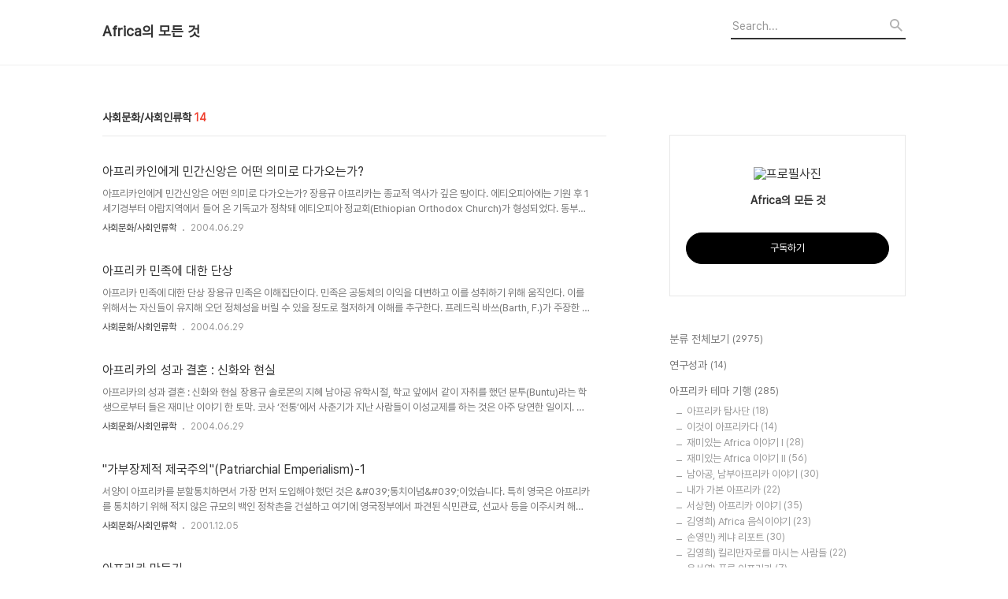

--- FILE ---
content_type: text/html;charset=UTF-8
request_url: https://allafrica.co.kr/category/%EC%82%AC%ED%9A%8C%EB%AC%B8%ED%99%94/%EC%82%AC%ED%9A%8C%EC%9D%B8%EB%A5%98%ED%95%99
body_size: 95419
content:
<!DOCTYPE html>
<html lang="ko">

                                                                                <head>
                <script type="text/javascript">if (!window.T) { window.T = {} }
window.T.config = {"TOP_SSL_URL":"https://www.tistory.com","PREVIEW":false,"ROLE":"guest","PREV_PAGE":"","NEXT_PAGE":"","BLOG":{"id":188163,"name":"allafrica","title":"Africa의 모든 것","isDormancy":false,"nickName":"africa club","status":"open","profileStatus":"normal"},"NEED_COMMENT_LOGIN":false,"COMMENT_LOGIN_CONFIRM_MESSAGE":"","LOGIN_URL":"https://www.tistory.com/auth/login/?redirectUrl=https://allafrica.co.kr/category/%25EC%2582%25AC%25ED%259A%258C%25EB%25AC%25B8%25ED%2599%2594/%25EC%2582%25AC%25ED%259A%258C%25EC%259D%25B8%25EB%25A5%2598%25ED%2595%2599","DEFAULT_URL":"https://allafrica.co.kr","USER":{"name":null,"homepage":null,"id":0,"profileImage":null},"SUBSCRIPTION":{"status":"none","isConnected":false,"isPending":false,"isWait":false,"isProcessing":false,"isNone":true},"IS_LOGIN":false,"HAS_BLOG":false,"IS_SUPPORT":false,"IS_SCRAPABLE":false,"TOP_URL":"http://www.tistory.com","JOIN_URL":"https://www.tistory.com/member/join","PHASE":"prod","ROLE_GROUP":"visitor"};
window.T.entryInfo = null;
window.appInfo = {"domain":"tistory.com","topUrl":"https://www.tistory.com","loginUrl":"https://www.tistory.com/auth/login","logoutUrl":"https://www.tistory.com/auth/logout"};
window.initData = {};

window.TistoryBlog = {
    basePath: "",
    url: "https://allafrica.co.kr",
    tistoryUrl: "https://allafrica.tistory.com",
    manageUrl: "https://allafrica.tistory.com/manage",
    token: "JYEjq+euySPyhZt5lyxQvBO0L9kJr1xgkfZOLrQcD3ZNj7uqooh5sZU/O//UbgFc"
};
var servicePath = "";
var blogURL = "";</script>

                
                
                
                        <!-- BusinessLicenseInfo - START -->
        
            <link href="https://tistory1.daumcdn.net/tistory_admin/userblog/userblog-7e0ff364db2dca01461081915f9748e9916c532a/static/plugin/BusinessLicenseInfo/style.css" rel="stylesheet" type="text/css"/>

            <script>function switchFold(entryId) {
    var businessLayer = document.getElementById("businessInfoLayer_" + entryId);

    if (businessLayer) {
        if (businessLayer.className.indexOf("unfold_license") > 0) {
            businessLayer.className = "business_license_layer";
        } else {
            businessLayer.className = "business_license_layer unfold_license";
        }
    }
}
</script>

        
        <!-- BusinessLicenseInfo - END -->
<!-- PreventCopyContents - START -->
<meta content="no" http-equiv="imagetoolbar"/>

<!-- PreventCopyContents - END -->

<!-- System - START -->

<!-- System - END -->

        <!-- TistoryProfileLayer - START -->
        <link href="https://tistory1.daumcdn.net/tistory_admin/userblog/userblog-7e0ff364db2dca01461081915f9748e9916c532a/static/plugin/TistoryProfileLayer/style.css" rel="stylesheet" type="text/css"/>
<script type="text/javascript" src="https://tistory1.daumcdn.net/tistory_admin/userblog/userblog-7e0ff364db2dca01461081915f9748e9916c532a/static/plugin/TistoryProfileLayer/script.js"></script>

        <!-- TistoryProfileLayer - END -->

                
                <meta http-equiv="X-UA-Compatible" content="IE=Edge">
<meta name="format-detection" content="telephone=no">
<script src="//t1.daumcdn.net/tistory_admin/lib/jquery/jquery-3.5.1.min.js" integrity="sha256-9/aliU8dGd2tb6OSsuzixeV4y/faTqgFtohetphbbj0=" crossorigin="anonymous"></script>
<script type="text/javascript" src="//t1.daumcdn.net/tiara/js/v1/tiara-1.2.0.min.js"></script><meta name="referrer" content="always"/>
<meta name="google-adsense-platform-account" content="ca-host-pub-9691043933427338"/>
<meta name="google-adsense-platform-domain" content="tistory.com"/>
<meta name="description" content="'사회문화/사회인류학' 카테고리의 글 목록"/>

    <!-- BEGIN OPENGRAPH -->
    <meta property="og:type" content="website"/>
<meta property="og:site_name" content="Africa의 모든 것"/>
<meta property="og:title" content="'사회문화/사회인류학' 카테고리의 글 목록"/>
<meta property="og:description" content=""/>
<meta property="og:image" content="https://img1.daumcdn.net/thumb/R800x0/?scode=mtistory2&amp;fname=https%3A%2F%2Ft1.daumcdn.net%2Fcfile%2Ftistory%2F24755E4B54FD052C0F"/>
    <!-- END OPENGRAPH -->

    <!-- BEGIN TWITTERCARD -->
    <meta name="twitter:card" content="summary_large_image"/>
<meta name="twitter:site" content="@TISTORY"/>
<meta name="twitter:title" content="'사회문화/사회인류학' 카테고리의 글 목록"/>
<meta name="twitter:description" content=""/>
<meta property="twitter:image" content="https://img1.daumcdn.net/thumb/R800x0/?scode=mtistory2&amp;fname=https%3A%2F%2Ft1.daumcdn.net%2Fcfile%2Ftistory%2F24755E4B54FD052C0F"/>
    <!-- END TWITTERCARD -->
<script type="module" src="https://tistory1.daumcdn.net/tistory_admin/userblog/userblog-7e0ff364db2dca01461081915f9748e9916c532a/static/pc/dist/index.js" defer=""></script>
<script type="text/javascript" src="https://tistory1.daumcdn.net/tistory_admin/userblog/userblog-7e0ff364db2dca01461081915f9748e9916c532a/static/pc/dist/index-legacy.js" defer="" nomodule="true"></script>
<script type="text/javascript" src="https://tistory1.daumcdn.net/tistory_admin/userblog/userblog-7e0ff364db2dca01461081915f9748e9916c532a/static/pc/dist/polyfills-legacy.js" defer="" nomodule="true"></script>
<link rel="icon" sizes="any" href="https://t1.daumcdn.net/tistory_admin/favicon/tistory_favicon_32x32.ico"/>
<link rel="icon" type="image/svg+xml" href="https://t1.daumcdn.net/tistory_admin/top_v2/bi-tistory-favicon.svg"/>
<link rel="apple-touch-icon" href="https://t1.daumcdn.net/tistory_admin/top_v2/tistory-apple-touch-favicon.png"/>
<link rel="stylesheet" type="text/css" href="https://t1.daumcdn.net/tistory_admin/www/style/font.css"/>
<link rel="stylesheet" type="text/css" href="https://tistory1.daumcdn.net/tistory_admin/userblog/userblog-7e0ff364db2dca01461081915f9748e9916c532a/static/style/content.css"/>
<link rel="stylesheet" type="text/css" href="https://tistory1.daumcdn.net/tistory_admin/userblog/userblog-7e0ff364db2dca01461081915f9748e9916c532a/static/pc/dist/index.css"/>
<script type="text/javascript">(function() {
    var tjQuery = jQuery.noConflict(true);
    window.tjQuery = tjQuery;
    window.orgjQuery = window.jQuery; window.jQuery = tjQuery;
    window.jQuery = window.orgjQuery; delete window.orgjQuery;
})()</script>
<script type="text/javascript" src="https://tistory1.daumcdn.net/tistory_admin/userblog/userblog-7e0ff364db2dca01461081915f9748e9916c532a/static/script/base.js"></script>
<script type="text/javascript" src="//developers.kakao.com/sdk/js/kakao.min.js"></script>

                
  <title>'사회문화/사회인류학' 카테고리의 글 목록</title>
  <meta name="title" content="'사회문화/사회인류학' 카테고리의 글 목록 :: Africa의 모든 것" />
  <meta charset="utf-8" />
  <meta name="viewport" content="width=device-width, height=device-height, initial-scale=1, minimum-scale=1.0, maximum-scale=1.0" />
  <meta http-equiv="X-UA-Compatible" content="IE=edge, chrome=1" />
  <link rel="alternate" type="application/rss+xml" title="Africa의 모든 것" href="https://allafrica.tistory.com/rss" />
  <link rel="stylesheet" href="//cdn.jsdelivr.net/npm/xeicon@2.3.3/xeicon.min.css">
  <link rel="stylesheet" href="https://tistory1.daumcdn.net/tistory/0/Odyssey/style.css" />
  <script src="//t1.daumcdn.net/tistory_admin/lib/jquery/jquery-1.12.4.min.js"></script>
  <script src="//t1.daumcdn.net/tistory_admin/assets/skin/common/vh-check.min.js"></script>
  <script src="https://tistory1.daumcdn.net/tistory/0/Odyssey/images/common.js" defer></script>
  <script> (function () { var test = vhCheck();}()); </script>

                
                
                <style type="text/css">.another_category {
    border: 1px solid #E5E5E5;
    padding: 10px 10px 5px;
    margin: 10px 0;
    clear: both;
}

.another_category h4 {
    font-size: 12px !important;
    margin: 0 !important;
    border-bottom: 1px solid #E5E5E5 !important;
    padding: 2px 0 6px !important;
}

.another_category h4 a {
    font-weight: bold !important;
}

.another_category table {
    table-layout: fixed;
    border-collapse: collapse;
    width: 100% !important;
    margin-top: 10px !important;
}

* html .another_category table {
    width: auto !important;
}

*:first-child + html .another_category table {
    width: auto !important;
}

.another_category th, .another_category td {
    padding: 0 0 4px !important;
}

.another_category th {
    text-align: left;
    font-size: 12px !important;
    font-weight: normal;
    word-break: break-all;
    overflow: hidden;
    line-height: 1.5;
}

.another_category td {
    text-align: right;
    width: 80px;
    font-size: 11px;
}

.another_category th a {
    font-weight: normal;
    text-decoration: none;
    border: none !important;
}

.another_category th a.current {
    font-weight: bold;
    text-decoration: none !important;
    border-bottom: 1px solid !important;
}

.another_category th span {
    font-weight: normal;
    text-decoration: none;
    font: 10px Tahoma, Sans-serif;
    border: none !important;
}

.another_category_color_gray, .another_category_color_gray h4 {
    border-color: #E5E5E5 !important;
}

.another_category_color_gray * {
    color: #909090 !important;
}

.another_category_color_gray th a.current {
    border-color: #909090 !important;
}

.another_category_color_gray h4, .another_category_color_gray h4 a {
    color: #737373 !important;
}

.another_category_color_red, .another_category_color_red h4 {
    border-color: #F6D4D3 !important;
}

.another_category_color_red * {
    color: #E86869 !important;
}

.another_category_color_red th a.current {
    border-color: #E86869 !important;
}

.another_category_color_red h4, .another_category_color_red h4 a {
    color: #ED0908 !important;
}

.another_category_color_green, .another_category_color_green h4 {
    border-color: #CCE7C8 !important;
}

.another_category_color_green * {
    color: #64C05B !important;
}

.another_category_color_green th a.current {
    border-color: #64C05B !important;
}

.another_category_color_green h4, .another_category_color_green h4 a {
    color: #3EA731 !important;
}

.another_category_color_blue, .another_category_color_blue h4 {
    border-color: #C8DAF2 !important;
}

.another_category_color_blue * {
    color: #477FD6 !important;
}

.another_category_color_blue th a.current {
    border-color: #477FD6 !important;
}

.another_category_color_blue h4, .another_category_color_blue h4 a {
    color: #1960CA !important;
}

.another_category_color_violet, .another_category_color_violet h4 {
    border-color: #E1CEEC !important;
}

.another_category_color_violet * {
    color: #9D64C5 !important;
}

.another_category_color_violet th a.current {
    border-color: #9D64C5 !important;
}

.another_category_color_violet h4, .another_category_color_violet h4 a {
    color: #7E2CB5 !important;
}
</style>

                
                <link rel="stylesheet" type="text/css" href="https://tistory1.daumcdn.net/tistory_admin/userblog/userblog-7e0ff364db2dca01461081915f9748e9916c532a/static/style/revenue.css"/>
<link rel="canonical" href="https://allafrica.co.kr"/>

<!-- BEGIN STRUCTURED_DATA -->
<script type="application/ld+json">
    {"@context":"http://schema.org","@type":"BreadcrumbList","itemListElement":[{"@type":"ListItem","position":0,"item":{"@id":"https://allafrica.co.kr/entry/%EC%95%84%ED%94%84%EB%A6%AC%EC%B9%B4%EC%9D%B8%EC%97%90%EA%B2%8C-%EB%AF%BC%EA%B0%84%EC%8B%A0%EC%95%99%EC%9D%80-%EC%96%B4%EB%96%A4-%EC%9D%98%EB%AF%B8%EB%A1%9C-%EB%8B%A4%EA%B0%80%EC%98%A4%EB%8A%94%EA%B0%80","name":"아프리카인에게 민간신앙은 어떤 의미로 다가오는가?"}},{"@type":"ListItem","position":1,"item":{"@id":"https://allafrica.co.kr/entry/%EC%95%84%ED%94%84%EB%A6%AC%EC%B9%B4-%EB%AF%BC%EC%A1%B1%EC%97%90-%EB%8C%80%ED%95%9C-%EB%8B%A8%EC%83%81","name":"아프리카 민족에 대한 단상"}},{"@type":"ListItem","position":2,"item":{"@id":"https://allafrica.co.kr/entry/%EC%95%84%ED%94%84%EB%A6%AC%EC%B9%B4%EC%9D%98-%EC%84%B1%EA%B3%BC-%EA%B2%B0%ED%98%BC-%EC%8B%A0%ED%99%94%EC%99%80-%ED%98%84%EC%8B%A4","name":"아프리카의 성과 결혼 : 신화와 현실"}},{"@type":"ListItem","position":3,"item":{"@id":"https://allafrica.co.kr/entry/%EA%B0%80%EB%B6%80%EC%9E%A5%EC%A0%9C%EC%A0%81-%EC%A0%9C%EA%B5%AD%EC%A3%BC%EC%9D%98Patriarchial-Emperialism-1","name":"&quot;가부장제적 제국주의&quot;(Patriarchial Emperialism)-1"}},{"@type":"ListItem","position":4,"item":{"@id":"https://allafrica.co.kr/entry/%EC%95%84%ED%94%84%EB%A6%AC%EC%B9%B4-%EB%A7%8C%EB%93%A4%EA%B8%B0","name":"아프리카 만들기"}},{"@type":"ListItem","position":5,"item":{"@id":"https://allafrica.co.kr/entry/%EC%98%A4%EB%A6%AC%EC%97%94%ED%83%88%EB%A6%AC%EC%A6%98%EA%B3%BC-%EC%83%81%EC%83%81%EC%9D%98-%EA%B3%B5%EA%B0%84-%EA%B7%B8%EB%A6%AC%EA%B3%A0-%EC%95%84%ED%94%84%EB%A6%AC%EC%B9%B4","name":"오리엔탈리즘과 상상의 공간 그리고 아프리카"}},{"@type":"ListItem","position":6,"item":{"@id":"https://allafrica.co.kr/entry/%EC%82%AC%ED%9A%8C%EC%9D%B8%EB%A5%98%ED%95%99-%EC%BD%94%EB%84%88%EB%A5%BC-%EA%B0%9C%EC%84%A4%ED%95%98%EB%A9%B0","name":"&quot;사회인류학&quot; 코너를 개설하며..."}},{"@type":"ListItem","position":7,"item":{"@id":"https://allafrica.co.kr/entry/%EC%A0%9C4%EA%B8%B0-%EC%8B%A0%EC%83%9D%EB%8C%80%EC%9D%98-%EC%95%84%ED%94%84%EB%A6%AC%EC%B9%B4","name":"제4기 신생대의 아프리카"}},{"@type":"ListItem","position":8,"item":{"@id":"https://allafrica.co.kr/entry/%EC%A0%9C3%EA%B8%B0-%EC%8B%A0%EC%83%9D%EB%8C%806640%EB%A7%8C%EB%85%84%EC%A0%84-%ED%98%84%EC%9E%AC","name":"제3기 신생대(6,640만년전 ~ 현재)"}},{"@type":"ListItem","position":9,"item":{"@id":"https://allafrica.co.kr/entry/%EC%A4%91%EC%83%9D%EB%8C%80%EC%9D%98-%EC%95%84%ED%94%84%EB%A6%AC%EC%B9%B4","name":"중생대의 아프리카"}}]}
</script>
<!-- END STRUCTURED_DATA -->
<link rel="stylesheet" type="text/css" href="https://tistory1.daumcdn.net/tistory_admin/userblog/userblog-7e0ff364db2dca01461081915f9748e9916c532a/static/style/dialog.css"/>
<link rel="stylesheet" type="text/css" href="//t1.daumcdn.net/tistory_admin/www/style/top/font.css"/>
<link rel="stylesheet" type="text/css" href="https://tistory1.daumcdn.net/tistory_admin/userblog/userblog-7e0ff364db2dca01461081915f9748e9916c532a/static/style/postBtn.css"/>
<link rel="stylesheet" type="text/css" href="https://tistory1.daumcdn.net/tistory_admin/userblog/userblog-7e0ff364db2dca01461081915f9748e9916c532a/static/style/tistory.css"/>
<script type="text/javascript" src="https://tistory1.daumcdn.net/tistory_admin/userblog/userblog-7e0ff364db2dca01461081915f9748e9916c532a/static/script/common.js"></script>
<script type="text/javascript" src="https://tistory1.daumcdn.net/tistory_admin/userblog/userblog-7e0ff364db2dca01461081915f9748e9916c532a/static/script/odyssey.js"></script>

                
                </head>


                                                <body id="tt-body-category" class="headerslogundisplayon headerbannerdisplayon listmorenumber listmorebuttonmobile   use-menu-topnavnone-wrp">
                
                
                

  
    <!-- 사이드바 서랍형일때 wrap-right / wrap-drawer -->
    <div id="wrap" class="wrap-right">

      <!-- header -->
      <header class="header">
				<div class="line-bottom display-none"></div>
        <!-- inner-header -->
        <div class="inner-header  topnavnone">

          <div class="box-header">
            <h1 class="title-logo">
              <a href="https://allafrica.co.kr/" title="Africa의 모든 것" class="link_logo">
                
                
                  Africa의 모든 것
                
              </a>
            </h1>

            <!-- search-bar for PC -->
						<div class="util use-top">
							<div class="search">
							<input class="searchInput" type="text" name="search" value="" placeholder="Search..." onkeypress="if (event.keyCode == 13) { requestSearch('.util.use-top .searchInput') }"/>
							</div>
						</div>


          </div>

          <!-- area-align -->
          <div class="area-align">

            

            <!-- area-gnb -->
            <div class="area-gnb">
              <nav class="topnavnone">
                <ul>
  <li class="t_menu_guestbook first"><a href="/guestbook" target="">방명록</a></li>
</ul>
              </nav>
            </div>

            <button type="button" class="button-menu">
              <svg xmlns="//www.w3.org/2000/svg" width="20" height="14" viewBox="0 0 20 14">
                <path fill="#333" fill-rule="evenodd" d="M0 0h20v2H0V0zm0 6h20v2H0V6zm0 6h20v2H0v-2z" />
              </svg>
            </button>

            

          </div>
          <!-- // area-align -->

        </div>
        <!-- // inner-header -->

      </header>
      <!-- // header -->

      

      <!-- container -->
      <div id="container">

        <main class="main">

          <!-- area-main -->
          <div class="area-main">

            <!-- s_list / 카테고리, 검색 리스트 -->
            <div class="area-common" >
							
								<div class="category-banner-wrp display-none">
									<div class="category-banner" >
										<div class="category-banner-inner">
											<div class="category-description-box">
												<strong class="category-description"></strong>
											</div>
										</div>
									</div>
							</div>

                <h2 class="title-search article-title-thumbnail title-border" list-style="thumbnail"><b class="archives">사회문화/사회인류학</b> <span>14</span></h2>
									

										<article class="article-type-common article-type-thumbnail">
											<a href="/entry/%EC%95%84%ED%94%84%EB%A6%AC%EC%B9%B4%EC%9D%B8%EC%97%90%EA%B2%8C-%EB%AF%BC%EA%B0%84%EC%8B%A0%EC%95%99%EC%9D%80-%EC%96%B4%EB%96%A4-%EC%9D%98%EB%AF%B8%EB%A1%9C-%EB%8B%A4%EA%B0%80%EC%98%A4%EB%8A%94%EA%B0%80" class="link-article"
                        data-tiara-action-name="블로그글_클릭"
                        data-tiara-action-kind="ClickContent"
                        data-tiara-copy="아프리카인에게 민간신앙은 어떤 의미로 다가오는가?"
                        data-tiara-image=""
                        data-tiara-click_url="https://allafrica.co.kr//entry/%EC%95%84%ED%94%84%EB%A6%AC%EC%B9%B4%EC%9D%B8%EC%97%90%EA%B2%8C-%EB%AF%BC%EA%B0%84%EC%8B%A0%EC%95%99%EC%9D%80-%EC%96%B4%EB%96%A4-%EC%9D%98%EB%AF%B8%EB%A1%9C-%EB%8B%A4%EA%B0%80%EC%98%A4%EB%8A%94%EA%B0%80"
                        data-tiara-name="아프리카인에게 민간신앙은 어떤 의미로 다가오는가?"
                        data-tiara-provider="Africa의 모든 것"
                        data-tiara-plink="/entry/%EC%95%84%ED%94%84%EB%A6%AC%EC%B9%B4%EC%9D%B8%EC%97%90%EA%B2%8C-%EB%AF%BC%EA%B0%84%EC%8B%A0%EC%95%99%EC%9D%80-%EC%96%B4%EB%96%A4-%EC%9D%98%EB%AF%B8%EB%A1%9C-%EB%8B%A4%EA%B0%80%EC%98%A4%EB%8A%94%EA%B0%80"
                        data-tiara-id="/entry/%EC%95%84%ED%94%84%EB%A6%AC%EC%B9%B4%EC%9D%B8%EC%97%90%EA%B2%8C-%EB%AF%BC%EA%B0%84%EC%8B%A0%EC%95%99%EC%9D%80-%EC%96%B4%EB%96%A4-%EC%9D%98%EB%AF%B8%EB%A1%9C-%EB%8B%A4%EA%B0%80%EC%98%A4%EB%8A%94%EA%B0%80"
                      >
                        <p class="thumbnail" >
                          <img src="" class="img-thumbnail" role="presentation">
                        </p>
                      </a>

									<div class="article-content">
										<a href="/entry/%EC%95%84%ED%94%84%EB%A6%AC%EC%B9%B4%EC%9D%B8%EC%97%90%EA%B2%8C-%EB%AF%BC%EA%B0%84%EC%8B%A0%EC%95%99%EC%9D%80-%EC%96%B4%EB%96%A4-%EC%9D%98%EB%AF%B8%EB%A1%9C-%EB%8B%A4%EA%B0%80%EC%98%A4%EB%8A%94%EA%B0%80" class="link-article"
                      data-tiara-action-name="블로그글_클릭"
                      data-tiara-action-kind="ClickContent"
                      data-tiara-copy="아프리카인에게 민간신앙은 어떤 의미로 다가오는가?"
                      data-tiara-image=""
                      data-tiara-click_url="https://allafrica.co.kr//entry/%EC%95%84%ED%94%84%EB%A6%AC%EC%B9%B4%EC%9D%B8%EC%97%90%EA%B2%8C-%EB%AF%BC%EA%B0%84%EC%8B%A0%EC%95%99%EC%9D%80-%EC%96%B4%EB%96%A4-%EC%9D%98%EB%AF%B8%EB%A1%9C-%EB%8B%A4%EA%B0%80%EC%98%A4%EB%8A%94%EA%B0%80"
                      data-tiara-name="아프리카인에게 민간신앙은 어떤 의미로 다가오는가?"
                      data-tiara-provider="Africa의 모든 것"
                      data-tiara-plink="/entry/%EC%95%84%ED%94%84%EB%A6%AC%EC%B9%B4%EC%9D%B8%EC%97%90%EA%B2%8C-%EB%AF%BC%EA%B0%84%EC%8B%A0%EC%95%99%EC%9D%80-%EC%96%B4%EB%96%A4-%EC%9D%98%EB%AF%B8%EB%A1%9C-%EB%8B%A4%EA%B0%80%EC%98%A4%EB%8A%94%EA%B0%80"
                      data-tiara-id="/entry/%EC%95%84%ED%94%84%EB%A6%AC%EC%B9%B4%EC%9D%B8%EC%97%90%EA%B2%8C-%EB%AF%BC%EA%B0%84%EC%8B%A0%EC%95%99%EC%9D%80-%EC%96%B4%EB%96%A4-%EC%9D%98%EB%AF%B8%EB%A1%9C-%EB%8B%A4%EA%B0%80%EC%98%A4%EB%8A%94%EA%B0%80"
                    >
											<strong class="title">아프리카인에게 민간신앙은 어떤 의미로 다가오는가?</strong>
											<p class="summary">아프리카인에게 민간신앙은 어떤 의미로 다가오는가? 장용규 아프리카는 종교적 역사가 깊은 땅이다. 에티오피아에는 기원 후 1세기경부터 아랍지역에서 들어 온 기독교가 정착돼 에티오피아 정교회(Ethiopian Orthodox Church)가 형성되었다. 동부아프리카와 북부아프리카에도 이미 기원을 전후로 해서 아랍지역의 이슬람 문명과 꾸준한 교류가 있었으며, 기원 후 7세기를 시점으로 빠른 속도로 이슬람교가 침투해 들어 왔다. 18세기에는 수많은 유럽의 선교사들이 기독교를 전파하기 위해 아프리카로 밀려들어오는데 특히 남부아프리카에서의 파급효과가 커 기독교는 남부아프리카의 최대 종교로 성장해왔다. 이런 역사적 정황으로 볼 때, 북부와 서부아프리카에는 이슬람이, 중부와 남부아프리카에는 기독교가 크게 영향력을 행사..</p>
										</a>
										<div class="box-meta">
											<a href="/category/%EC%82%AC%ED%9A%8C%EB%AC%B8%ED%99%94/%EC%82%AC%ED%9A%8C%EC%9D%B8%EB%A5%98%ED%95%99" class="link-category">사회문화/사회인류학</a>
											<span class="date">2004.06.29</span>
											<span class="reply">
												
											</span>
										</div>
									</div>
									</article>
								

										<article class="article-type-common article-type-thumbnail">
											<a href="/entry/%EC%95%84%ED%94%84%EB%A6%AC%EC%B9%B4-%EB%AF%BC%EC%A1%B1%EC%97%90-%EB%8C%80%ED%95%9C-%EB%8B%A8%EC%83%81" class="link-article"
                        data-tiara-action-name="블로그글_클릭"
                        data-tiara-action-kind="ClickContent"
                        data-tiara-copy="아프리카 민족에 대한 단상"
                        data-tiara-image=""
                        data-tiara-click_url="https://allafrica.co.kr//entry/%EC%95%84%ED%94%84%EB%A6%AC%EC%B9%B4-%EB%AF%BC%EC%A1%B1%EC%97%90-%EB%8C%80%ED%95%9C-%EB%8B%A8%EC%83%81"
                        data-tiara-name="아프리카 민족에 대한 단상"
                        data-tiara-provider="Africa의 모든 것"
                        data-tiara-plink="/entry/%EC%95%84%ED%94%84%EB%A6%AC%EC%B9%B4-%EB%AF%BC%EC%A1%B1%EC%97%90-%EB%8C%80%ED%95%9C-%EB%8B%A8%EC%83%81"
                        data-tiara-id="/entry/%EC%95%84%ED%94%84%EB%A6%AC%EC%B9%B4-%EB%AF%BC%EC%A1%B1%EC%97%90-%EB%8C%80%ED%95%9C-%EB%8B%A8%EC%83%81"
                      >
                        <p class="thumbnail" >
                          <img src="" class="img-thumbnail" role="presentation">
                        </p>
                      </a>

									<div class="article-content">
										<a href="/entry/%EC%95%84%ED%94%84%EB%A6%AC%EC%B9%B4-%EB%AF%BC%EC%A1%B1%EC%97%90-%EB%8C%80%ED%95%9C-%EB%8B%A8%EC%83%81" class="link-article"
                      data-tiara-action-name="블로그글_클릭"
                      data-tiara-action-kind="ClickContent"
                      data-tiara-copy="아프리카 민족에 대한 단상"
                      data-tiara-image=""
                      data-tiara-click_url="https://allafrica.co.kr//entry/%EC%95%84%ED%94%84%EB%A6%AC%EC%B9%B4-%EB%AF%BC%EC%A1%B1%EC%97%90-%EB%8C%80%ED%95%9C-%EB%8B%A8%EC%83%81"
                      data-tiara-name="아프리카 민족에 대한 단상"
                      data-tiara-provider="Africa의 모든 것"
                      data-tiara-plink="/entry/%EC%95%84%ED%94%84%EB%A6%AC%EC%B9%B4-%EB%AF%BC%EC%A1%B1%EC%97%90-%EB%8C%80%ED%95%9C-%EB%8B%A8%EC%83%81"
                      data-tiara-id="/entry/%EC%95%84%ED%94%84%EB%A6%AC%EC%B9%B4-%EB%AF%BC%EC%A1%B1%EC%97%90-%EB%8C%80%ED%95%9C-%EB%8B%A8%EC%83%81"
                    >
											<strong class="title">아프리카 민족에 대한 단상</strong>
											<p class="summary">아프리카 민족에 대한 단상 장용규 민족은 이해집단이다. 민족은 공동체의 이익을 대변하고 이를 성취하기 위해 움직인다. 이를 위해서는 자신들이 유지해 오던 정체성을 버릴 수 있을 정도로 철저하게 이해를 추구한다. 프레드릭 바쓰(Barth, F.)가 주장한 민족의 영역(boundary)과 개인 사이의 상호작용은 아프리카라는 맥락 안에서 의미가 있다. 바쓰는 한 민족이 타 집단과의 경계를 설정하고 유지하는 과정에서 사용하는 다양한 문화적 상징들, 예를 들어, 종교, 정치, 언어, 역사 등이 어떻게 사용되는가에 관심을 보인다. 민족 정체성은 과거로부터 전승되어 온 고정된 문화적 산물이라기보다는 융통성 있는 사회조직의 특성이라는 것이 바쓰의 입장이다. 특히 바쓰는 민족 정체성을 결정하는 요소로 &lsquo;주어진 환경&rsquo;에 ..</p>
										</a>
										<div class="box-meta">
											<a href="/category/%EC%82%AC%ED%9A%8C%EB%AC%B8%ED%99%94/%EC%82%AC%ED%9A%8C%EC%9D%B8%EB%A5%98%ED%95%99" class="link-category">사회문화/사회인류학</a>
											<span class="date">2004.06.29</span>
											<span class="reply">
												
											</span>
										</div>
									</div>
									</article>
								

										<article class="article-type-common article-type-thumbnail">
											<a href="/entry/%EC%95%84%ED%94%84%EB%A6%AC%EC%B9%B4%EC%9D%98-%EC%84%B1%EA%B3%BC-%EA%B2%B0%ED%98%BC-%EC%8B%A0%ED%99%94%EC%99%80-%ED%98%84%EC%8B%A4" class="link-article"
                        data-tiara-action-name="블로그글_클릭"
                        data-tiara-action-kind="ClickContent"
                        data-tiara-copy="아프리카의 성과 결혼 : 신화와 현실"
                        data-tiara-image=""
                        data-tiara-click_url="https://allafrica.co.kr//entry/%EC%95%84%ED%94%84%EB%A6%AC%EC%B9%B4%EC%9D%98-%EC%84%B1%EA%B3%BC-%EA%B2%B0%ED%98%BC-%EC%8B%A0%ED%99%94%EC%99%80-%ED%98%84%EC%8B%A4"
                        data-tiara-name="아프리카의 성과 결혼 : 신화와 현실"
                        data-tiara-provider="Africa의 모든 것"
                        data-tiara-plink="/entry/%EC%95%84%ED%94%84%EB%A6%AC%EC%B9%B4%EC%9D%98-%EC%84%B1%EA%B3%BC-%EA%B2%B0%ED%98%BC-%EC%8B%A0%ED%99%94%EC%99%80-%ED%98%84%EC%8B%A4"
                        data-tiara-id="/entry/%EC%95%84%ED%94%84%EB%A6%AC%EC%B9%B4%EC%9D%98-%EC%84%B1%EA%B3%BC-%EA%B2%B0%ED%98%BC-%EC%8B%A0%ED%99%94%EC%99%80-%ED%98%84%EC%8B%A4"
                      >
                        <p class="thumbnail" >
                          <img src="" class="img-thumbnail" role="presentation">
                        </p>
                      </a>

									<div class="article-content">
										<a href="/entry/%EC%95%84%ED%94%84%EB%A6%AC%EC%B9%B4%EC%9D%98-%EC%84%B1%EA%B3%BC-%EA%B2%B0%ED%98%BC-%EC%8B%A0%ED%99%94%EC%99%80-%ED%98%84%EC%8B%A4" class="link-article"
                      data-tiara-action-name="블로그글_클릭"
                      data-tiara-action-kind="ClickContent"
                      data-tiara-copy="아프리카의 성과 결혼 : 신화와 현실"
                      data-tiara-image=""
                      data-tiara-click_url="https://allafrica.co.kr//entry/%EC%95%84%ED%94%84%EB%A6%AC%EC%B9%B4%EC%9D%98-%EC%84%B1%EA%B3%BC-%EA%B2%B0%ED%98%BC-%EC%8B%A0%ED%99%94%EC%99%80-%ED%98%84%EC%8B%A4"
                      data-tiara-name="아프리카의 성과 결혼 : 신화와 현실"
                      data-tiara-provider="Africa의 모든 것"
                      data-tiara-plink="/entry/%EC%95%84%ED%94%84%EB%A6%AC%EC%B9%B4%EC%9D%98-%EC%84%B1%EA%B3%BC-%EA%B2%B0%ED%98%BC-%EC%8B%A0%ED%99%94%EC%99%80-%ED%98%84%EC%8B%A4"
                      data-tiara-id="/entry/%EC%95%84%ED%94%84%EB%A6%AC%EC%B9%B4%EC%9D%98-%EC%84%B1%EA%B3%BC-%EA%B2%B0%ED%98%BC-%EC%8B%A0%ED%99%94%EC%99%80-%ED%98%84%EC%8B%A4"
                    >
											<strong class="title">아프리카의 성과 결혼 : 신화와 현실</strong>
											<p class="summary">아프리카의 성과 결혼 : 신화와 현실 장용규 솔로몬의 지혜 남아공 유학시절, 학교 앞에서 같이 자취를 했던 분투(Buntu)라는 학생으로부터 들은 재미난 이야기 한 토막. 코사 &lsquo;전통&rsquo;에서 사춘기가 지난 사람들이 이성교제를 하는 것은 아주 당연한 일이지. 오히려 사춘기가 지났는데도 이성친구가 없다는 것이 문제가 될 수 있지. 뭔가 부족한 바보가 아니고서야... 우리 또래에 여자친구가 없다는 것은 말이 안 되거든. 남녀 간의 교제에는 일편단심이 통하지 않아. 뭐, 한 남자가 여러 여자를 만날 수도 있고, 반대로 한 여자가 여러 남자를 사귈 수도 있는 거지. 그게 그리 큰 문제는 아니야. 단 우리 &lsquo;전통&rsquo;은 남자와 여자의 이성교제는 허락하되 성관계는 엄격하게 금하고 있어. 그런데 말이야. 남자와 여자가 사귀..</p>
										</a>
										<div class="box-meta">
											<a href="/category/%EC%82%AC%ED%9A%8C%EB%AC%B8%ED%99%94/%EC%82%AC%ED%9A%8C%EC%9D%B8%EB%A5%98%ED%95%99" class="link-category">사회문화/사회인류학</a>
											<span class="date">2004.06.29</span>
											<span class="reply">
												
											</span>
										</div>
									</div>
									</article>
								

										<article class="article-type-common article-type-thumbnail">
											<a href="/entry/%EA%B0%80%EB%B6%80%EC%9E%A5%EC%A0%9C%EC%A0%81-%EC%A0%9C%EA%B5%AD%EC%A3%BC%EC%9D%98Patriarchial-Emperialism-1" class="link-article"
                        data-tiara-action-name="블로그글_클릭"
                        data-tiara-action-kind="ClickContent"
                        data-tiara-copy="&quot;가부장제적 제국주의&quot;(Patriarchial Emperialism)-1"
                        data-tiara-image=""
                        data-tiara-click_url="https://allafrica.co.kr//entry/%EA%B0%80%EB%B6%80%EC%9E%A5%EC%A0%9C%EC%A0%81-%EC%A0%9C%EA%B5%AD%EC%A3%BC%EC%9D%98Patriarchial-Emperialism-1"
                        data-tiara-name="&quot;가부장제적 제국주의&quot;(Patriarchial Emperialism)-1"
                        data-tiara-provider="Africa의 모든 것"
                        data-tiara-plink="/entry/%EA%B0%80%EB%B6%80%EC%9E%A5%EC%A0%9C%EC%A0%81-%EC%A0%9C%EA%B5%AD%EC%A3%BC%EC%9D%98Patriarchial-Emperialism-1"
                        data-tiara-id="/entry/%EA%B0%80%EB%B6%80%EC%9E%A5%EC%A0%9C%EC%A0%81-%EC%A0%9C%EA%B5%AD%EC%A3%BC%EC%9D%98Patriarchial-Emperialism-1"
                      >
                        <p class="thumbnail" >
                          <img src="" class="img-thumbnail" role="presentation">
                        </p>
                      </a>

									<div class="article-content">
										<a href="/entry/%EA%B0%80%EB%B6%80%EC%9E%A5%EC%A0%9C%EC%A0%81-%EC%A0%9C%EA%B5%AD%EC%A3%BC%EC%9D%98Patriarchial-Emperialism-1" class="link-article"
                      data-tiara-action-name="블로그글_클릭"
                      data-tiara-action-kind="ClickContent"
                      data-tiara-copy="&quot;가부장제적 제국주의&quot;(Patriarchial Emperialism)-1"
                      data-tiara-image=""
                      data-tiara-click_url="https://allafrica.co.kr//entry/%EA%B0%80%EB%B6%80%EC%9E%A5%EC%A0%9C%EC%A0%81-%EC%A0%9C%EA%B5%AD%EC%A3%BC%EC%9D%98Patriarchial-Emperialism-1"
                      data-tiara-name="&quot;가부장제적 제국주의&quot;(Patriarchial Emperialism)-1"
                      data-tiara-provider="Africa의 모든 것"
                      data-tiara-plink="/entry/%EA%B0%80%EB%B6%80%EC%9E%A5%EC%A0%9C%EC%A0%81-%EC%A0%9C%EA%B5%AD%EC%A3%BC%EC%9D%98Patriarchial-Emperialism-1"
                      data-tiara-id="/entry/%EA%B0%80%EB%B6%80%EC%9E%A5%EC%A0%9C%EC%A0%81-%EC%A0%9C%EA%B5%AD%EC%A3%BC%EC%9D%98Patriarchial-Emperialism-1"
                    >
											<strong class="title">&quot;가부장제적 제국주의&quot;(Patriarchial Emperialism)-1</strong>
											<p class="summary">서양이 아프리카를 분할통치하면서 가장 먼저 도입해야 했던 것은 &amp;#039;통치이념&amp;#039;이었습니다. 특히 영국은 아프리카를 통치하기 위해 적지 않은 규모의 백인 정착촌을 건설하고 여기에 영국정부에서 파견된 식민관료, 선교사 등을 이주시켜 해당지역의 통치를 위임했습니다. 식민지배 초기의 영국인들은 대부분 사회적으로 출세의 길을 보장받지 못한 계층의 사람들이었습니다. 이들은 본국에서 교육(주로 선교사로서의 소양교육)을 받은 후 식민지에 투입되었지요. 그 대표적인 인물이 데이빗 리빙스턴(David Livingstone)입니다. 리빙스턴은 스콧랜드(Scotland)의 가난한 노동자의 아들로 태어나 어린시절부터 방직 공장에서 힘겨운 노동일을 해왔습니다. 신분상승에 야심이 차 있었던 어린소년은 미션학교에 들어가..</p>
										</a>
										<div class="box-meta">
											<a href="/category/%EC%82%AC%ED%9A%8C%EB%AC%B8%ED%99%94/%EC%82%AC%ED%9A%8C%EC%9D%B8%EB%A5%98%ED%95%99" class="link-category">사회문화/사회인류학</a>
											<span class="date">2001.12.05</span>
											<span class="reply">
												
											</span>
										</div>
									</div>
									</article>
								

										<article class="article-type-common article-type-thumbnail">
											<a href="/entry/%EC%95%84%ED%94%84%EB%A6%AC%EC%B9%B4-%EB%A7%8C%EB%93%A4%EA%B8%B0" class="link-article"
                        data-tiara-action-name="블로그글_클릭"
                        data-tiara-action-kind="ClickContent"
                        data-tiara-copy="아프리카 만들기"
                        data-tiara-image=""
                        data-tiara-click_url="https://allafrica.co.kr//entry/%EC%95%84%ED%94%84%EB%A6%AC%EC%B9%B4-%EB%A7%8C%EB%93%A4%EA%B8%B0"
                        data-tiara-name="아프리카 만들기"
                        data-tiara-provider="Africa의 모든 것"
                        data-tiara-plink="/entry/%EC%95%84%ED%94%84%EB%A6%AC%EC%B9%B4-%EB%A7%8C%EB%93%A4%EA%B8%B0"
                        data-tiara-id="/entry/%EC%95%84%ED%94%84%EB%A6%AC%EC%B9%B4-%EB%A7%8C%EB%93%A4%EA%B8%B0"
                      >
                        <p class="thumbnail" >
                          <img src="" class="img-thumbnail" role="presentation">
                        </p>
                      </a>

									<div class="article-content">
										<a href="/entry/%EC%95%84%ED%94%84%EB%A6%AC%EC%B9%B4-%EB%A7%8C%EB%93%A4%EA%B8%B0" class="link-article"
                      data-tiara-action-name="블로그글_클릭"
                      data-tiara-action-kind="ClickContent"
                      data-tiara-copy="아프리카 만들기"
                      data-tiara-image=""
                      data-tiara-click_url="https://allafrica.co.kr//entry/%EC%95%84%ED%94%84%EB%A6%AC%EC%B9%B4-%EB%A7%8C%EB%93%A4%EA%B8%B0"
                      data-tiara-name="아프리카 만들기"
                      data-tiara-provider="Africa의 모든 것"
                      data-tiara-plink="/entry/%EC%95%84%ED%94%84%EB%A6%AC%EC%B9%B4-%EB%A7%8C%EB%93%A4%EA%B8%B0"
                      data-tiara-id="/entry/%EC%95%84%ED%94%84%EB%A6%AC%EC%B9%B4-%EB%A7%8C%EB%93%A4%EA%B8%B0"
                    >
											<strong class="title">아프리카 만들기</strong>
											<p class="summary">오리엔트는 서양의 눈에 비친 &quot;시공을 초월한 영원한 타자(他者)&quot;라는 정의를 내린 바 있습니다. 그리고 지금 오리엔트에 대한 이 정의를 아프리카에 적용시켜 보려 합니다. 하나의 대상이 &quot;타자&quot;가 되기 위해서는 침묵과 복종을 필요로 합니다. 시몬느 드 보봐르의 말을 빌리면 존재란 &quot;자기를 본질적인 것으로 주장하고 타자를 비본질적인 객체로 설정함으로써 자신을 확립시켜 나가려는&quot; 경향을 보여주고 있는데 서양이 스스로를 확립시켜 나가기 위해서는 서양에 대비시킬 수 있는 타자가 필요했습니다. 그리고 오리엔트와 아프리카는 그 역할을 충실히 수행해 주었습니다. 저명한 심리학자 칼 구스타프 융은 아프리카는 서양의 어두운 심성을 표현하는 것이라 했고 프란츠 파농은 흑인은 &quot;외부세계에 의해 화석화된 인종&quot;이라고 단언한 것..</p>
										</a>
										<div class="box-meta">
											<a href="/category/%EC%82%AC%ED%9A%8C%EB%AC%B8%ED%99%94/%EC%82%AC%ED%9A%8C%EC%9D%B8%EB%A5%98%ED%95%99" class="link-category">사회문화/사회인류학</a>
											<span class="date">2001.11.19</span>
											<span class="reply">
												
											</span>
										</div>
									</div>
									</article>
								

										<article class="article-type-common article-type-thumbnail">
											<a href="/entry/%EC%98%A4%EB%A6%AC%EC%97%94%ED%83%88%EB%A6%AC%EC%A6%98%EA%B3%BC-%EC%83%81%EC%83%81%EC%9D%98-%EA%B3%B5%EA%B0%84-%EA%B7%B8%EB%A6%AC%EA%B3%A0-%EC%95%84%ED%94%84%EB%A6%AC%EC%B9%B4" class="link-article"
                        data-tiara-action-name="블로그글_클릭"
                        data-tiara-action-kind="ClickContent"
                        data-tiara-copy="오리엔탈리즘과 상상의 공간 그리고 아프리카"
                        data-tiara-image=""
                        data-tiara-click_url="https://allafrica.co.kr//entry/%EC%98%A4%EB%A6%AC%EC%97%94%ED%83%88%EB%A6%AC%EC%A6%98%EA%B3%BC-%EC%83%81%EC%83%81%EC%9D%98-%EA%B3%B5%EA%B0%84-%EA%B7%B8%EB%A6%AC%EA%B3%A0-%EC%95%84%ED%94%84%EB%A6%AC%EC%B9%B4"
                        data-tiara-name="오리엔탈리즘과 상상의 공간 그리고 아프리카"
                        data-tiara-provider="Africa의 모든 것"
                        data-tiara-plink="/entry/%EC%98%A4%EB%A6%AC%EC%97%94%ED%83%88%EB%A6%AC%EC%A6%98%EA%B3%BC-%EC%83%81%EC%83%81%EC%9D%98-%EA%B3%B5%EA%B0%84-%EA%B7%B8%EB%A6%AC%EA%B3%A0-%EC%95%84%ED%94%84%EB%A6%AC%EC%B9%B4"
                        data-tiara-id="/entry/%EC%98%A4%EB%A6%AC%EC%97%94%ED%83%88%EB%A6%AC%EC%A6%98%EA%B3%BC-%EC%83%81%EC%83%81%EC%9D%98-%EA%B3%B5%EA%B0%84-%EA%B7%B8%EB%A6%AC%EA%B3%A0-%EC%95%84%ED%94%84%EB%A6%AC%EC%B9%B4"
                      >
                        <p class="thumbnail" >
                          <img src="" class="img-thumbnail" role="presentation">
                        </p>
                      </a>

									<div class="article-content">
										<a href="/entry/%EC%98%A4%EB%A6%AC%EC%97%94%ED%83%88%EB%A6%AC%EC%A6%98%EA%B3%BC-%EC%83%81%EC%83%81%EC%9D%98-%EA%B3%B5%EA%B0%84-%EA%B7%B8%EB%A6%AC%EA%B3%A0-%EC%95%84%ED%94%84%EB%A6%AC%EC%B9%B4" class="link-article"
                      data-tiara-action-name="블로그글_클릭"
                      data-tiara-action-kind="ClickContent"
                      data-tiara-copy="오리엔탈리즘과 상상의 공간 그리고 아프리카"
                      data-tiara-image=""
                      data-tiara-click_url="https://allafrica.co.kr//entry/%EC%98%A4%EB%A6%AC%EC%97%94%ED%83%88%EB%A6%AC%EC%A6%98%EA%B3%BC-%EC%83%81%EC%83%81%EC%9D%98-%EA%B3%B5%EA%B0%84-%EA%B7%B8%EB%A6%AC%EA%B3%A0-%EC%95%84%ED%94%84%EB%A6%AC%EC%B9%B4"
                      data-tiara-name="오리엔탈리즘과 상상의 공간 그리고 아프리카"
                      data-tiara-provider="Africa의 모든 것"
                      data-tiara-plink="/entry/%EC%98%A4%EB%A6%AC%EC%97%94%ED%83%88%EB%A6%AC%EC%A6%98%EA%B3%BC-%EC%83%81%EC%83%81%EC%9D%98-%EA%B3%B5%EA%B0%84-%EA%B7%B8%EB%A6%AC%EA%B3%A0-%EC%95%84%ED%94%84%EB%A6%AC%EC%B9%B4"
                      data-tiara-id="/entry/%EC%98%A4%EB%A6%AC%EC%97%94%ED%83%88%EB%A6%AC%EC%A6%98%EA%B3%BC-%EC%83%81%EC%83%81%EC%9D%98-%EA%B3%B5%EA%B0%84-%EA%B7%B8%EB%A6%AC%EA%B3%A0-%EC%95%84%ED%94%84%EB%A6%AC%EC%B9%B4"
                    >
											<strong class="title">오리엔탈리즘과 상상의 공간 그리고 아프리카</strong>
											<p class="summary">오늘은 우리가 무의식적으로 생각하고 있는 &quot;아프리카&quot;문화에 관한 이야기를 시작하기 위한 워밍업에 들어가겠습니다. 『오리엔탈리즘』이라는 책이 있습니다. 미국의 문학 비평가인 에드워드 사이드가 쓴 책으로, 1978년에 출판한 이후 인문학의 고전으로 자리잡은 명저이지요. 국내에도 번역이 되어 나온 걸로 알고 있습니다. 제가 아프리카의 문화를 이야기하는데 『오리엔탈리즘』을 소개하는 이유는 이를 통해 아프리카의 문화의 다른 모습을 읽어 볼 수 있으리라는 가능성때문입니다. 따라서 여기에서는 『오리엔탈리즘』에 대한 간략한 소개로 글을 시작하겠습니다. 『오리엔탈리즘』에서 사이드는 우리가 알고 있는 &amp;#039;오리엔트&amp;#039;라는 개념이 사실은 얼마나 의도적이고 체계적인 방법을 통해 &quot;만들어져&quot; 왔는지를 방대한 자료를..</p>
										</a>
										<div class="box-meta">
											<a href="/category/%EC%82%AC%ED%9A%8C%EB%AC%B8%ED%99%94/%EC%82%AC%ED%9A%8C%EC%9D%B8%EB%A5%98%ED%95%99" class="link-category">사회문화/사회인류학</a>
											<span class="date">2001.11.09</span>
											<span class="reply">
												
											</span>
										</div>
									</div>
									</article>
								

										<article class="article-type-common article-type-thumbnail">
											<a href="/entry/%EC%82%AC%ED%9A%8C%EC%9D%B8%EB%A5%98%ED%95%99-%EC%BD%94%EB%84%88%EB%A5%BC-%EA%B0%9C%EC%84%A4%ED%95%98%EB%A9%B0" class="link-article"
                        data-tiara-action-name="블로그글_클릭"
                        data-tiara-action-kind="ClickContent"
                        data-tiara-copy="&quot;사회인류학&quot; 코너를 개설하며..."
                        data-tiara-image=""
                        data-tiara-click_url="https://allafrica.co.kr//entry/%EC%82%AC%ED%9A%8C%EC%9D%B8%EB%A5%98%ED%95%99-%EC%BD%94%EB%84%88%EB%A5%BC-%EA%B0%9C%EC%84%A4%ED%95%98%EB%A9%B0"
                        data-tiara-name="&quot;사회인류학&quot; 코너를 개설하며..."
                        data-tiara-provider="Africa의 모든 것"
                        data-tiara-plink="/entry/%EC%82%AC%ED%9A%8C%EC%9D%B8%EB%A5%98%ED%95%99-%EC%BD%94%EB%84%88%EB%A5%BC-%EA%B0%9C%EC%84%A4%ED%95%98%EB%A9%B0"
                        data-tiara-id="/entry/%EC%82%AC%ED%9A%8C%EC%9D%B8%EB%A5%98%ED%95%99-%EC%BD%94%EB%84%88%EB%A5%BC-%EA%B0%9C%EC%84%A4%ED%95%98%EB%A9%B0"
                      >
                        <p class="thumbnail" >
                          <img src="" class="img-thumbnail" role="presentation">
                        </p>
                      </a>

									<div class="article-content">
										<a href="/entry/%EC%82%AC%ED%9A%8C%EC%9D%B8%EB%A5%98%ED%95%99-%EC%BD%94%EB%84%88%EB%A5%BC-%EA%B0%9C%EC%84%A4%ED%95%98%EB%A9%B0" class="link-article"
                      data-tiara-action-name="블로그글_클릭"
                      data-tiara-action-kind="ClickContent"
                      data-tiara-copy="&quot;사회인류학&quot; 코너를 개설하며..."
                      data-tiara-image=""
                      data-tiara-click_url="https://allafrica.co.kr//entry/%EC%82%AC%ED%9A%8C%EC%9D%B8%EB%A5%98%ED%95%99-%EC%BD%94%EB%84%88%EB%A5%BC-%EA%B0%9C%EC%84%A4%ED%95%98%EB%A9%B0"
                      data-tiara-name="&quot;사회인류학&quot; 코너를 개설하며..."
                      data-tiara-provider="Africa의 모든 것"
                      data-tiara-plink="/entry/%EC%82%AC%ED%9A%8C%EC%9D%B8%EB%A5%98%ED%95%99-%EC%BD%94%EB%84%88%EB%A5%BC-%EA%B0%9C%EC%84%A4%ED%95%98%EB%A9%B0"
                      data-tiara-id="/entry/%EC%82%AC%ED%9A%8C%EC%9D%B8%EB%A5%98%ED%95%99-%EC%BD%94%EB%84%88%EB%A5%BC-%EA%B0%9C%EC%84%A4%ED%95%98%EB%A9%B0"
                    >
											<strong class="title">&quot;사회인류학&quot; 코너를 개설하며...</strong>
											<p class="summary">&amp;#039;사회 인류학&amp;#039; 코너를 담당하고 있는 장용규입니다. 가입도 늦었고 글도 늦게 올린 점에 대해 사과를 드립니다. 이후로는 적은 분량이나마 정기적으로 글을 올리도록 노력하겠습니다. 저에 대한 약력은 홈피의 연구진 profile에 나와있습니다만 여기에서 간단히 제 소개를 하고 시작하겠습니다. 저는 한국외국어대학교 스와힐리어과를 졸업(87)하고 인도와 남아공에서 사회학과 사회인류학을 전공했습니다. 관심분야는 아프리카 종교와 종교인류학, 종족문제 등과 상징/인지 인류학 분야입니다. 이 분야에 관심있는 분들과 좋은 토론을 벌였으면 좋겠습니다. 대화라는 것은 쌍방향 의사소통을 기본으로 하고 있는 것이기 때문에 저 혼자 떠드는 것을 원치 않습니다. 이 코너의 방향은 제가 논문을 위해 수행했던 현지조사..</p>
										</a>
										<div class="box-meta">
											<a href="/category/%EC%82%AC%ED%9A%8C%EB%AC%B8%ED%99%94/%EC%82%AC%ED%9A%8C%EC%9D%B8%EB%A5%98%ED%95%99" class="link-category">사회문화/사회인류학</a>
											<span class="date">2001.11.07</span>
											<span class="reply">
												
											</span>
										</div>
									</div>
									</article>
								

										<article class="article-type-common article-type-thumbnail">
											<a href="/entry/%EC%A0%9C4%EA%B8%B0-%EC%8B%A0%EC%83%9D%EB%8C%80%EC%9D%98-%EC%95%84%ED%94%84%EB%A6%AC%EC%B9%B4" class="link-article"
                        data-tiara-action-name="블로그글_클릭"
                        data-tiara-action-kind="ClickContent"
                        data-tiara-copy="제4기 신생대의 아프리카"
                        data-tiara-image=""
                        data-tiara-click_url="https://allafrica.co.kr//entry/%EC%A0%9C4%EA%B8%B0-%EC%8B%A0%EC%83%9D%EB%8C%80%EC%9D%98-%EC%95%84%ED%94%84%EB%A6%AC%EC%B9%B4"
                        data-tiara-name="제4기 신생대의 아프리카"
                        data-tiara-provider="Africa의 모든 것"
                        data-tiara-plink="/entry/%EC%A0%9C4%EA%B8%B0-%EC%8B%A0%EC%83%9D%EB%8C%80%EC%9D%98-%EC%95%84%ED%94%84%EB%A6%AC%EC%B9%B4"
                        data-tiara-id="/entry/%EC%A0%9C4%EA%B8%B0-%EC%8B%A0%EC%83%9D%EB%8C%80%EC%9D%98-%EC%95%84%ED%94%84%EB%A6%AC%EC%B9%B4"
                      >
                        <p class="thumbnail" >
                          <img src="" class="img-thumbnail" role="presentation">
                        </p>
                      </a>

									<div class="article-content">
										<a href="/entry/%EC%A0%9C4%EA%B8%B0-%EC%8B%A0%EC%83%9D%EB%8C%80%EC%9D%98-%EC%95%84%ED%94%84%EB%A6%AC%EC%B9%B4" class="link-article"
                      data-tiara-action-name="블로그글_클릭"
                      data-tiara-action-kind="ClickContent"
                      data-tiara-copy="제4기 신생대의 아프리카"
                      data-tiara-image=""
                      data-tiara-click_url="https://allafrica.co.kr//entry/%EC%A0%9C4%EA%B8%B0-%EC%8B%A0%EC%83%9D%EB%8C%80%EC%9D%98-%EC%95%84%ED%94%84%EB%A6%AC%EC%B9%B4"
                      data-tiara-name="제4기 신생대의 아프리카"
                      data-tiara-provider="Africa의 모든 것"
                      data-tiara-plink="/entry/%EC%A0%9C4%EA%B8%B0-%EC%8B%A0%EC%83%9D%EB%8C%80%EC%9D%98-%EC%95%84%ED%94%84%EB%A6%AC%EC%B9%B4"
                      data-tiara-id="/entry/%EC%A0%9C4%EA%B8%B0-%EC%8B%A0%EC%83%9D%EB%8C%80%EC%9D%98-%EC%95%84%ED%94%84%EB%A6%AC%EC%B9%B4"
                    >
											<strong class="title">제4기 신생대의 아프리카</strong>
											<p class="summary">제4기는 플라이스토세(1만~160만 년 전)와 홀로세(또는 현세：1만 년 전~현재)로 나뉜다. 제4기에는 화산활동이 계속 일어나 사하라 중부의 아하가르 산맥과 티베스티 산맥의 기저부 암반이 솟아올랐다. 화산활동 결과 사하라 협곡은 깊이가 최고 200m에 달할 정도로 융기&middot;함몰되었으며, 심해로부터 현무암이 솟아올랐다. 다우기(多雨紀)라 불리는 춥고 습한 시기에, 동아프리카 고산지대를 덮고 있던 빙하는 오늘날 그곳 정상에 남아 있는 빙하보다 두께가 900~1,500m 정도 더 두꺼웠다. 그외의 지역들로는 사하라 및 칼라하리 사막지대가 건조한 시기와 습한 시기를 번갈아 맞이했으며, 건조한 시기에는 사막지대가 인근 삼림지역까지 확대되었다. 유인원(인간에 가까운 영장류 동물)이 발견되는 가장 오랜 지층으로 에티오..</p>
										</a>
										<div class="box-meta">
											<a href="/category/%EC%82%AC%ED%9A%8C%EB%AC%B8%ED%99%94/%EC%82%AC%ED%9A%8C%EC%9D%B8%EB%A5%98%ED%95%99" class="link-category">사회문화/사회인류학</a>
											<span class="date">2001.10.29</span>
											<span class="reply">
												
											</span>
										</div>
									</div>
									</article>
								

										<article class="article-type-common article-type-thumbnail">
											<a href="/entry/%EC%A0%9C3%EA%B8%B0-%EC%8B%A0%EC%83%9D%EB%8C%806640%EB%A7%8C%EB%85%84%EC%A0%84-%ED%98%84%EC%9E%AC" class="link-article"
                        data-tiara-action-name="블로그글_클릭"
                        data-tiara-action-kind="ClickContent"
                        data-tiara-copy="제3기 신생대(6,640만년전 ~ 현재)"
                        data-tiara-image=""
                        data-tiara-click_url="https://allafrica.co.kr//entry/%EC%A0%9C3%EA%B8%B0-%EC%8B%A0%EC%83%9D%EB%8C%806640%EB%A7%8C%EB%85%84%EC%A0%84-%ED%98%84%EC%9E%AC"
                        data-tiara-name="제3기 신생대(6,640만년전 ~ 현재)"
                        data-tiara-provider="Africa의 모든 것"
                        data-tiara-plink="/entry/%EC%A0%9C3%EA%B8%B0-%EC%8B%A0%EC%83%9D%EB%8C%806640%EB%A7%8C%EB%85%84%EC%A0%84-%ED%98%84%EC%9E%AC"
                        data-tiara-id="/entry/%EC%A0%9C3%EA%B8%B0-%EC%8B%A0%EC%83%9D%EB%8C%806640%EB%A7%8C%EB%85%84%EC%A0%84-%ED%98%84%EC%9E%AC"
                      >
                        <p class="thumbnail" >
                          <img src="" class="img-thumbnail" role="presentation">
                        </p>
                      </a>

									<div class="article-content">
										<a href="/entry/%EC%A0%9C3%EA%B8%B0-%EC%8B%A0%EC%83%9D%EB%8C%806640%EB%A7%8C%EB%85%84%EC%A0%84-%ED%98%84%EC%9E%AC" class="link-article"
                      data-tiara-action-name="블로그글_클릭"
                      data-tiara-action-kind="ClickContent"
                      data-tiara-copy="제3기 신생대(6,640만년전 ~ 현재)"
                      data-tiara-image=""
                      data-tiara-click_url="https://allafrica.co.kr//entry/%EC%A0%9C3%EA%B8%B0-%EC%8B%A0%EC%83%9D%EB%8C%806640%EB%A7%8C%EB%85%84%EC%A0%84-%ED%98%84%EC%9E%AC"
                      data-tiara-name="제3기 신생대(6,640만년전 ~ 현재)"
                      data-tiara-provider="Africa의 모든 것"
                      data-tiara-plink="/entry/%EC%A0%9C3%EA%B8%B0-%EC%8B%A0%EC%83%9D%EB%8C%806640%EB%A7%8C%EB%85%84%EC%A0%84-%ED%98%84%EC%9E%AC"
                      data-tiara-id="/entry/%EC%A0%9C3%EA%B8%B0-%EC%8B%A0%EC%83%9D%EB%8C%806640%EB%A7%8C%EB%85%84%EC%A0%84-%ED%98%84%EC%9E%AC"
                    >
											<strong class="title">제3기 신생대(6,640만년전 ~ 현재)</strong>
											<p class="summary">제3기는 몇 개의 큰 지각변동으로 특징지어진다. 그결과 알프스 산맥이 형성되었고, 북아프리카 산맥이 솟아올랐다. 신생대 제3기에는 또 홍해 지구대가 형성되었으며, 제3기 말기에는 화산활동 및 지각 단층활동이 활발했다. 팔레오세(5,780만~6,640만 년 전)에 형성된 지층은 동물의 화석이 묻혀 있어 그 중요성이 높다. 이 시대의 해양지층에는 화폐석(육안으로 보이는 크기의 단세포 동물로 일종의 커다란 유공충)&middot;노틸로이드(촉각이 머리에 달린 연체동물로 껍질이 있는 두족류)&middot;섬게 등의 화석이 묻혀 있는데, 이들 화석은 북아프리카&middot;서아프리카&middot;사하라에서 발견된다. 북아프리카&middot;서아프리카&middot;인도양에 접한 아프리카 해안지역 일대에서는 에오세(3,660만~5,780만 년 전)의 화폐석과 올리고세(2,370만~3,660만..</p>
										</a>
										<div class="box-meta">
											<a href="/category/%EC%82%AC%ED%9A%8C%EB%AC%B8%ED%99%94/%EC%82%AC%ED%9A%8C%EC%9D%B8%EB%A5%98%ED%95%99" class="link-category">사회문화/사회인류학</a>
											<span class="date">2001.10.29</span>
											<span class="reply">
												
											</span>
										</div>
									</div>
									</article>
								

										<article class="article-type-common article-type-thumbnail">
											<a href="/entry/%EC%A4%91%EC%83%9D%EB%8C%80%EC%9D%98-%EC%95%84%ED%94%84%EB%A6%AC%EC%B9%B4" class="link-article"
                        data-tiara-action-name="블로그글_클릭"
                        data-tiara-action-kind="ClickContent"
                        data-tiara-copy="중생대의 아프리카"
                        data-tiara-image=""
                        data-tiara-click_url="https://allafrica.co.kr//entry/%EC%A4%91%EC%83%9D%EB%8C%80%EC%9D%98-%EC%95%84%ED%94%84%EB%A6%AC%EC%B9%B4"
                        data-tiara-name="중생대의 아프리카"
                        data-tiara-provider="Africa의 모든 것"
                        data-tiara-plink="/entry/%EC%A4%91%EC%83%9D%EB%8C%80%EC%9D%98-%EC%95%84%ED%94%84%EB%A6%AC%EC%B9%B4"
                        data-tiara-id="/entry/%EC%A4%91%EC%83%9D%EB%8C%80%EC%9D%98-%EC%95%84%ED%94%84%EB%A6%AC%EC%B9%B4"
                      >
                        <p class="thumbnail" >
                          <img src="" class="img-thumbnail" role="presentation">
                        </p>
                      </a>

									<div class="article-content">
										<a href="/entry/%EC%A4%91%EC%83%9D%EB%8C%80%EC%9D%98-%EC%95%84%ED%94%84%EB%A6%AC%EC%B9%B4" class="link-article"
                      data-tiara-action-name="블로그글_클릭"
                      data-tiara-action-kind="ClickContent"
                      data-tiara-copy="중생대의 아프리카"
                      data-tiara-image=""
                      data-tiara-click_url="https://allafrica.co.kr//entry/%EC%A4%91%EC%83%9D%EB%8C%80%EC%9D%98-%EC%95%84%ED%94%84%EB%A6%AC%EC%B9%B4"
                      data-tiara-name="중생대의 아프리카"
                      data-tiara-provider="Africa의 모든 것"
                      data-tiara-plink="/entry/%EC%A4%91%EC%83%9D%EB%8C%80%EC%9D%98-%EC%95%84%ED%94%84%EB%A6%AC%EC%B9%B4"
                      data-tiara-id="/entry/%EC%A4%91%EC%83%9D%EB%8C%80%EC%9D%98-%EC%95%84%ED%94%84%EB%A6%AC%EC%B9%B4"
                    >
											<strong class="title">중생대의 아프리카</strong>
											<p class="summary">트라이아스기&middot; 쥐라기&middot;백악기로 구분되는 중생대에는 태고적 바다들이 범람했고, 연구가치가 있는 화석들이 많이 함유된 거대한 지층들이 나타났다. 트라이아스기에 태고적 바다의 침전물은 북아프리카와 사하라 남부, 이집트, 아라비아, 마다가스카르 섬 북부 및 탄자니아 일부에 남아 해양지층을 이루고 있다. 쥐라기의 침전물은 오늘날 리오데오로 강의 대서양 유역 및 세네갈에서 발견된다. 쥐라기 중기에는 인도양의 대범람으로 바닷물이 소말리아와 에티오피아를 넘어 에리트레아까지 뒤덮었다. 이어 백악기에도 인도양의 범람이 몇 차례 있었다. 한번은 지금의 대서양과 인도양 해안이 형성되던 시기에 아프리카 적도 해안 일대가 범람했고, 다음에는 사하라&middot;이집트&middot;수단까지 인도양이 범람했으며, 그후 같은 지역에 또 1차례, 그리고 아라비..</p>
										</a>
										<div class="box-meta">
											<a href="/category/%EC%82%AC%ED%9A%8C%EB%AC%B8%ED%99%94/%EC%82%AC%ED%9A%8C%EC%9D%B8%EB%A5%98%ED%95%99" class="link-category">사회문화/사회인류학</a>
											<span class="date">2001.10.29</span>
											<span class="reply">
												
											</span>
										</div>
									</div>
									</article>
								

                
              
            </div>
            <!-- // s_list / 카테고리, 검색 리스트 -->

            <!-- area-view / 뷰페이지 및 기본 영역 -->
            <div class="area-view">
              <!-- s_article_rep -->
                
      

  <!-- s_permalink_article_rep / 뷰페이지 -->
  

      
  
      

  <!-- s_permalink_article_rep / 뷰페이지 -->
  

      
  
      

  <!-- s_permalink_article_rep / 뷰페이지 -->
  

      
  
      

  <!-- s_permalink_article_rep / 뷰페이지 -->
  

      
  
      

  <!-- s_permalink_article_rep / 뷰페이지 -->
  

      
  
      

  <!-- s_permalink_article_rep / 뷰페이지 -->
  

      
  
      

  <!-- s_permalink_article_rep / 뷰페이지 -->
  

      
  
      

  <!-- s_permalink_article_rep / 뷰페이지 -->
  

      
  
      

  <!-- s_permalink_article_rep / 뷰페이지 -->
  

      
  
      

  <!-- s_permalink_article_rep / 뷰페이지 -->
  

      
  
              <!-- // s_article_rep -->

              <!-- s_article_protected / 개별 보호글 페이지 -->
              
              <!-- // s_article_protected -->

              <!-- s_page_rep -->
              
              <!-- // s_page_rep -->

              <!-- s_notice_rep / 개별 공지사항 페이지 -->
							

              <!-- // s_notice_rep -->

              <!-- s_tag / 개별 태그 페이지-->
              
              <!-- // s_tag -->

              <!-- s_local / 개별 위치로그 페이지 -->
              
              <!-- // s_local -->

              <div class="article-reply">
                <div class="area-reply">
                  <!-- s_guest  / 개별 방명록 페이지 -->
                  
                </div>
              </div>

              <!-- s_paging -->
              
                <!-- area_paging -->
                <div class="area-paging">
                  <a  class="link_page link_prev no-more-prev">
                    <span class="xi-angle-left-min">
                      <span class="screen_out">
                        이전
                      </span>
                    </span>
                  </a>
                  <div class="paging_num">
                    
                      <a href="/category/%EC%82%AC%ED%9A%8C%EB%AC%B8%ED%99%94/%EC%82%AC%ED%9A%8C%EC%9D%B8%EB%A5%98%ED%95%99?page=1" class="link_num"><span class="selected">1</span></a>
                    
                      <a href="/category/%EC%82%AC%ED%9A%8C%EB%AC%B8%ED%99%94/%EC%82%AC%ED%9A%8C%EC%9D%B8%EB%A5%98%ED%95%99?page=2" class="link_num"><span class="">2</span></a>
                    
                  </div>
                  <a href="/category/%EC%82%AC%ED%9A%8C%EB%AC%B8%ED%99%94/%EC%82%AC%ED%9A%8C%EC%9D%B8%EB%A5%98%ED%95%99?page=2" class="link_page link_next ">
                    <span class="xi-angle-right-min">
                      <span class="screen_out">
                        다음
                      </span>
                    </span>
                  </a>
                </div>
                <!-- // area_paging -->
                <!-- area-paging-more -->
                <div class="area-paging-more">
                    <a href="#page-more" class="paging-more">더보기</a>
                </div>
                <!-- // end area-paging-more -->
              
              <!-- // s_paging -->

            </div>
            <!-- area-view -->

            <!-- s_cover_group / 커버 리스트 -->
            
            <!-- // s_cover_group -->

          </div>
          <!-- // area-main -->

          <!-- aside -->
          <aside class="area-aside">
            <!-- sidebar 01 -->
            
                <!-- 프로필 -->
								<div class="box-profile " style="background-image:url('');">
									<div class="inner-box">
										<img src="https://t1.daumcdn.net/cfile/tistory/24755E4B54FD052C0F" class="img-profile" alt="프로필사진">
										<p class="tit-g">Africa의 모든 것</p>
                    <p class="text-profile"></p>
                    <!-- 블로그 소유자 접속시 보여지는 버튼 -->
										<div class="btn_tool"><button class="btn_menu_toolbar btn_subscription  #subscribe" data-blog-id="188163" data-url="https://allafrica.tistory.com" data-device="web_pc"><strong class="txt_tool_id">Africa의 모든 것</strong><em class="txt_state">구독하기</em><span class="img_common_tistory ico_check_type1"></span></button></div>
                    <!-- 블로그 소유자가 아닌 경우 보여지는 버튼 그룹 -->
                    <div class="profile-btn-group visitor">
                        <button type="button" class="btn-g btn-primary btn-write">글쓰기</button> 
                        <button type="button" class="btn-g btn-blog-manage">블로그 관리</button> 
                    </div>
										<div class="box-sns">
											
											
											
											
										</div>
									</div>
								</div>
              

            <!-- sidebar 02 -->
            
                  <!-- 카테고리 메뉴 -->
                  <div class="box-category box-category-2depth">
                    <nav>
                      <ul class="tt_category"><li class=""><a href="/category" class="link_tit"> 분류 전체보기 <span class="c_cnt">(2975)</span> </a>
  <ul class="category_list"><li class=""><a href="/category/%EC%97%B0%EA%B5%AC%EC%84%B1%EA%B3%BC" class="link_item"> 연구성과 <span class="c_cnt">(14)</span> </a></li>
<li class=""><a href="/category/%EC%95%84%ED%94%84%EB%A6%AC%EC%B9%B4%20%ED%85%8C%EB%A7%88%20%EA%B8%B0%ED%96%89" class="link_item"> 아프리카 테마 기행 <span class="c_cnt">(285)</span> </a>
  <ul class="sub_category_list"><li class=""><a href="/category/%EC%95%84%ED%94%84%EB%A6%AC%EC%B9%B4%20%ED%85%8C%EB%A7%88%20%EA%B8%B0%ED%96%89/%EC%95%84%ED%94%84%EB%A6%AC%EC%B9%B4%20%ED%83%90%EC%82%AC%EB%8B%A8" class="link_sub_item"> 아프리카 탐사단 <span class="c_cnt">(18)</span> </a></li>
<li class=""><a href="/category/%EC%95%84%ED%94%84%EB%A6%AC%EC%B9%B4%20%ED%85%8C%EB%A7%88%20%EA%B8%B0%ED%96%89/%EC%9D%B4%EA%B2%83%EC%9D%B4%20%EC%95%84%ED%94%84%EB%A6%AC%EC%B9%B4%EB%8B%A4" class="link_sub_item"> 이것이 아프리카다 <span class="c_cnt">(14)</span> </a></li>
<li class=""><a href="/category/%EC%95%84%ED%94%84%EB%A6%AC%EC%B9%B4%20%ED%85%8C%EB%A7%88%20%EA%B8%B0%ED%96%89/%EC%9E%AC%EB%AF%B8%EC%9E%88%EB%8A%94%20Africa%20%EC%9D%B4%EC%95%BC%EA%B8%B0%20I" class="link_sub_item"> 재미있는 Africa 이야기 I <span class="c_cnt">(28)</span> </a></li>
<li class=""><a href="/category/%EC%95%84%ED%94%84%EB%A6%AC%EC%B9%B4%20%ED%85%8C%EB%A7%88%20%EA%B8%B0%ED%96%89/%EC%9E%AC%EB%AF%B8%EC%9E%88%EB%8A%94%20Africa%20%EC%9D%B4%EC%95%BC%EA%B8%B0%20II" class="link_sub_item"> 재미있는 Africa 이야기 II <span class="c_cnt">(56)</span> </a></li>
<li class=""><a href="/category/%EC%95%84%ED%94%84%EB%A6%AC%EC%B9%B4%20%ED%85%8C%EB%A7%88%20%EA%B8%B0%ED%96%89/%EB%82%A8%EC%95%84%EA%B3%B5%2C%20%EB%82%A8%EB%B6%80%EC%95%84%ED%94%84%EB%A6%AC%EC%B9%B4%20%EC%9D%B4%EC%95%BC%EA%B8%B0" class="link_sub_item"> 남아공, 남부아프리카 이야기 <span class="c_cnt">(30)</span> </a></li>
<li class=""><a href="/category/%EC%95%84%ED%94%84%EB%A6%AC%EC%B9%B4%20%ED%85%8C%EB%A7%88%20%EA%B8%B0%ED%96%89/%EB%82%B4%EA%B0%80%20%EA%B0%80%EB%B3%B8%20%EC%95%84%ED%94%84%EB%A6%AC%EC%B9%B4" class="link_sub_item"> 내가 가본 아프리카 <span class="c_cnt">(22)</span> </a></li>
<li class=""><a href="/category/%EC%95%84%ED%94%84%EB%A6%AC%EC%B9%B4%20%ED%85%8C%EB%A7%88%20%EA%B8%B0%ED%96%89/%EC%84%9C%EC%83%81%ED%98%84%29%20%EC%95%84%ED%94%84%EB%A6%AC%EC%B9%B4%20%EC%9D%B4%EC%95%BC%EA%B8%B0" class="link_sub_item"> 서상현) 아프리카 이야기 <span class="c_cnt">(35)</span> </a></li>
<li class=""><a href="/category/%EC%95%84%ED%94%84%EB%A6%AC%EC%B9%B4%20%ED%85%8C%EB%A7%88%20%EA%B8%B0%ED%96%89/%EA%B9%80%EC%98%81%ED%9D%AC%29%20Africa%20%EC%9D%8C%EC%8B%9D%EC%9D%B4%EC%95%BC%EA%B8%B0" class="link_sub_item"> 김영희) Africa 음식이야기 <span class="c_cnt">(23)</span> </a></li>
<li class=""><a href="/category/%EC%95%84%ED%94%84%EB%A6%AC%EC%B9%B4%20%ED%85%8C%EB%A7%88%20%EA%B8%B0%ED%96%89/%EC%86%90%EC%98%81%EB%AF%BC%29%20%EC%BC%80%EB%83%90%20%EB%A6%AC%ED%8F%AC%ED%8A%B8" class="link_sub_item"> 손영민) 케냐 리포트 <span class="c_cnt">(30)</span> </a></li>
<li class=""><a href="/category/%EC%95%84%ED%94%84%EB%A6%AC%EC%B9%B4%20%ED%85%8C%EB%A7%88%20%EA%B8%B0%ED%96%89/%EA%B9%80%EC%98%81%ED%9D%AC%29%20%ED%82%AC%EB%A6%AC%EB%A7%8C%EC%9E%90%EB%A1%9C%EB%A5%BC%20%EB%A7%88%EC%8B%9C%EB%8A%94%20%EC%82%AC%EB%9E%8C%EB%93%A4" class="link_sub_item"> 김영희) 킬리만자로를 마시는 사람들 <span class="c_cnt">(22)</span> </a></li>
<li class=""><a href="/category/%EC%95%84%ED%94%84%EB%A6%AC%EC%B9%B4%20%ED%85%8C%EB%A7%88%20%EA%B8%B0%ED%96%89/%EC%9C%A4%EC%84%9C%EC%98%81%29%20%ED%91%B8%EB%A5%B8%20%EC%95%84%ED%94%84%EB%A6%AC%EC%B9%B4" class="link_sub_item"> 윤서영) 푸른 아프리카 <span class="c_cnt">(7)</span> </a></li>
</ul>
</li>
<li class=""><a href="/category/%EC%95%84%ED%94%84%EB%A6%AC%EC%B9%B4%20%EB%8F%84%EC%8B%9C" class="link_item"> 아프리카 도시 <span class="c_cnt">(0)</span> </a></li>
<li class=""><a href="/category/%EC%95%84%ED%94%84%EB%A6%AC%EC%B9%B4%EC%9D%98%20%EC%9D%8C%EC%8B%9D%EB%AC%B8%ED%99%94" class="link_item"> 아프리카의 음식문화 <span class="c_cnt">(3)</span> </a></li>
<li class=""><a href="/category/%EC%82%AC%EC%A7%84%EC%9C%BC%EB%A1%9C%20%EB%B3%B4%EB%8A%94%20%EC%95%84%ED%94%84%EB%A6%AC%EC%B9%B4" class="link_item"> 사진으로 보는 아프리카 <span class="c_cnt">(34)</span> </a>
  <ul class="sub_category_list"><li class=""><a href="/category/%EC%82%AC%EC%A7%84%EC%9C%BC%EB%A1%9C%20%EB%B3%B4%EB%8A%94%20%EC%95%84%ED%94%84%EB%A6%AC%EC%B9%B4/%EB%8B%88%EC%A0%9C%EB%A5%B4%20%ED%98%84%EC%A7%80%EC%A1%B0%EC%82%AC%282018.12.22-2019.01.07%29" class="link_sub_item"> 니제르 현지조사(2018.12.22-2019.01.07) <span class="c_cnt">(16)</span> </a></li>
</ul>
</li>
<li class=""><a href="/category/%EC%95%84%ED%94%84%EB%A6%AC%EC%B9%B4%20%EB%89%B4%EC%8A%A4" class="link_item"> 아프리카 뉴스 <span class="c_cnt">(188)</span> </a>
  <ul class="sub_category_list"><li class=""><a href="/category/%EC%95%84%ED%94%84%EB%A6%AC%EC%B9%B4%20%EB%89%B4%EC%8A%A4/%EB%89%B4%EC%8A%A4%EC%99%80%20%EB%A7%8C%ED%8F%89" class="link_sub_item"> 뉴스와 만평 <span class="c_cnt">(40)</span> </a></li>
<li class=""><a href="/category/%EC%95%84%ED%94%84%EB%A6%AC%EC%B9%B4%20%EB%89%B4%EC%8A%A4/%EA%B8%B0%EA%B3%A0%EB%AC%B8" class="link_sub_item"> 기고문 <span class="c_cnt">(64)</span> </a></li>
<li class=""><a href="/category/%EC%95%84%ED%94%84%EB%A6%AC%EC%B9%B4%20%EB%89%B4%EC%8A%A4/JAMBORICA" class="link_sub_item"> JAMBORICA <span class="c_cnt">(84)</span> </a></li>
</ul>
</li>
<li class=""><a href="/category/%EC%A0%95%EC%B9%98" class="link_item"> 정치 <span class="c_cnt">(169)</span> </a>
  <ul class="sub_category_list"><li class=""><a href="/category/%EC%A0%95%EC%B9%98/%EC%A0%95%EC%B9%98%EC%9D%BC%EB%B0%98" class="link_sub_item"> 정치일반 <span class="c_cnt">(34)</span> </a></li>
<li class=""><a href="/category/%EC%A0%95%EC%B9%98/%EC%9D%B8%EB%AC%BC%EC%97%B0%EA%B5%AC" class="link_sub_item"> 인물연구 <span class="c_cnt">(22)</span> </a></li>
<li class=""><a href="/category/%EC%A0%95%EC%B9%98/%EC%8B%9C%EC%82%AC%EC%9A%A9%EC%96%B4%EC%82%AC%EC%A0%84" class="link_sub_item"> 시사용어사전 <span class="c_cnt">(75)</span> </a></li>
<li class=""><a href="/category/%EC%A0%95%EC%B9%98/%EC%95%84%ED%94%84%EB%A6%AC%EC%B9%B4%EC%9D%98%20%EB%82%B4%EC%A0%84%EA%B3%BC%20%EB%B6%84%EC%9F%81" class="link_sub_item"> 아프리카의 내전과 분쟁 <span class="c_cnt">(38)</span> </a></li>
</ul>
</li>
<li class=""><a href="/category/%EA%B2%BD%EC%A0%9C" class="link_item"> 경제 <span class="c_cnt">(92)</span> </a>
  <ul class="sub_category_list"><li class=""><a href="/category/%EA%B2%BD%EC%A0%9C/%EC%A7%80%EC%97%AD%EA%B3%B5%EB%8F%99%EC%B2%B4" class="link_sub_item"> 지역공동체 <span class="c_cnt">(15)</span> </a></li>
<li class=""><a href="/category/%EA%B2%BD%EC%A0%9C/%EA%B2%BD%EC%A0%9C%EC%9D%BC%EB%B0%98_%EC%A0%84%EB%A7%9D" class="link_sub_item"> 경제일반_전망 <span class="c_cnt">(77)</span> </a></li>
</ul>
</li>
<li class=""><a href="/category/%EC%82%AC%ED%9A%8C%EB%AC%B8%ED%99%94" class="link_item"> 사회문화 <span class="c_cnt">(200)</span> </a>
  <ul class="sub_category_list"><li class=""><a href="/category/%EC%82%AC%ED%9A%8C%EB%AC%B8%ED%99%94/%EC%95%84%ED%94%84%EB%A6%AC%EC%B9%B4%EC%9D%98%20%EB%AF%BC%EC%A1%B1%EA%B3%BC%20%EB%AC%B8%ED%99%94" class="link_sub_item"> 아프리카의 민족과 문화 <span class="c_cnt">(139)</span> </a></li>
<li class="selected"><a href="/category/%EC%82%AC%ED%9A%8C%EB%AC%B8%ED%99%94/%EC%82%AC%ED%9A%8C%EC%9D%B8%EB%A5%98%ED%95%99" class="link_sub_item"> 사회인류학 <span class="c_cnt">(14)</span> </a></li>
<li class=""><a href="/category/%EC%82%AC%ED%9A%8C%EB%AC%B8%ED%99%94/%EC%B6%95%EC%A0%9C%EC%99%80%20%EC%9D%98%EC%8B%9D" class="link_sub_item"> 축제와 의식 <span class="c_cnt">(8)</span> </a></li>
<li class=""><a href="/category/%EC%82%AC%ED%9A%8C%EB%AC%B8%ED%99%94/%EB%82%A8%EC%95%84%EA%B3%B5%EC%9D%98%20%EC%82%AC%ED%9A%8C%EC%99%80%20%EB%AC%B8%ED%99%94" class="link_sub_item"> 남아공의 사회와 문화 <span class="c_cnt">(26)</span> </a></li>
<li class=""><a href="/category/%EC%82%AC%ED%9A%8C%EB%AC%B8%ED%99%94/%EC%95%84%ED%94%84%EB%A6%AC%EC%B9%B4%EC%9D%B8%EC%9D%98%20%EC%9D%B4%EB%A6%84%EA%B3%BC%20%ED%98%B8%EC%B9%AD" class="link_sub_item"> 아프리카인의 이름과 호칭 <span class="c_cnt">(13)</span> </a></li>
</ul>
</li>
<li class=""><a href="/category/%EC%97%AC%EC%84%B1%EA%B3%BC%20%EC%95%84%EB%8F%99" class="link_item"> 여성과 아동 <span class="c_cnt">(0)</span> </a></li>
<li class=""><a href="/category/%EC%9D%B4%EB%AF%BC%2C%20%EB%82%9C%EB%AF%BC%2C%20%EC%A0%9C%EB%85%B8%ED%8F%AC%EB%B9%84%EC%95%84" class="link_item"> 이민, 난민, 제노포비아 <span class="c_cnt">(0)</span> </a></li>
<li class=""><a href="/category/%ED%99%98%EA%B2%BD%EA%B3%BC%20%EC%A7%88%EB%B3%91" class="link_item"> 환경과 질병 <span class="c_cnt">(0)</span> </a></li>
<li class=""><a href="/category/%EC%96%B8%EC%96%B4" class="link_item"> 언어 <span class="c_cnt">(133)</span> </a>
  <ul class="sub_category_list"><li class=""><a href="/category/%EC%96%B8%EC%96%B4/%EC%95%84%ED%94%84%EB%A6%AC%EC%B9%B8%EC%8A%A4%EC%96%B4%20%EA%B0%95%EC%A2%8C" class="link_sub_item"> 아프리칸스어 강좌 <span class="c_cnt">(16)</span> </a></li>
<li class=""><a href="/category/%EC%96%B8%EC%96%B4/%EC%8A%A4%EC%99%80%ED%9E%90%EB%A6%AC%EC%96%B4%20%EC%97%B0%EA%B5%AC" class="link_sub_item"> 스와힐리어 연구 <span class="c_cnt">(38)</span> </a></li>
<li class=""><a href="/category/%EC%96%B8%EC%96%B4/%EC%96%B8%EC%96%B4%EC%9D%BC%EB%B0%98" class="link_sub_item"> 언어일반 <span class="c_cnt">(21)</span> </a></li>
<li class=""><a href="/category/%EC%96%B8%EC%96%B4/%EC%95%84%ED%94%84%EB%A6%AC%EC%B9%B8%EC%8A%A4%EC%96%B4" class="link_sub_item"> 아프리칸스어 <span class="c_cnt">(35)</span> </a></li>
<li class=""><a href="/category/%EC%96%B8%EC%96%B4/%EC%8B%9C%EC%82%AC%20%EC%95%84%ED%94%84%EB%A6%AC%EC%B9%B8%EC%8A%A4%EC%96%B4" class="link_sub_item"> 시사 아프리칸스어 <span class="c_cnt">(23)</span> </a></li>
</ul>
</li>
<li class=""><a href="/category/%EC%97%AD%EC%82%AC" class="link_item"> 역사 <span class="c_cnt">(214)</span> </a>
  <ul class="sub_category_list"><li class=""><a href="/category/%EC%97%AD%EC%82%AC/%EC%95%84%ED%94%84%EB%A6%AC%EC%B9%B4%20%EC%97%AD%EC%82%AC%20100%EC%9E%A5%EB%A9%B4" class="link_sub_item"> 아프리카 역사 100장면 <span class="c_cnt">(40)</span> </a></li>
<li class=""><a href="/category/%EC%97%AD%EC%82%AC/%EC%95%84%ED%94%84%EB%A6%AC%EC%B9%B4%20%EB%B6%84%ED%95%A0%EC%82%AC" class="link_sub_item"> 아프리카 분할사 <span class="c_cnt">(10)</span> </a></li>
<li class=""><a href="/category/%EC%97%AD%EC%82%AC/%EC%B9%A8%EB%9E%B5%EA%B3%BC%20%EC%A0%80%ED%95%AD%EC%82%AC" class="link_sub_item"> 침략과 저항사 <span class="c_cnt">(43)</span> </a></li>
<li class=""><a href="/category/%EC%97%AD%EC%82%AC/%EC%95%84%ED%94%84%EB%A6%AC%EC%B9%B4%20%EC%97%AD%EC%82%AC%EC%99%80%20%EA%B5%AC%EC%A0%84%EC%A0%84%ED%86%B5" class="link_sub_item"> 아프리카 역사와 구전전통 <span class="c_cnt">(11)</span> </a></li>
<li class=""><a href="/category/%EC%97%AD%EC%82%AC/%EC%95%84%ED%94%84%EB%A6%AC%EC%B9%B4%20%EC%97%AD%EC%82%AC%EC%9D%BC%EB%B0%98" class="link_sub_item"> 아프리카 역사일반 <span class="c_cnt">(41)</span> </a></li>
<li class=""><a href="/category/%EC%97%AD%EC%82%AC/%EB%82%A8%EB%B6%80%EC%95%84%ED%94%84%EB%A6%AC%EC%B9%B4%20%EC%97%AD%EC%82%AC" class="link_sub_item"> 남부아프리카 역사 <span class="c_cnt">(15)</span> </a></li>
<li class=""><a href="/category/%EC%97%AD%EC%82%AC/%EC%95%84%ED%94%84%EB%A6%AC%EC%B9%B4%20%EC%97%AD%EC%82%AC" class="link_sub_item"> 아프리카 역사 <span class="c_cnt">(54)</span> </a></li>
</ul>
</li>
<li class=""><a href="/category/%EC%98%88%EC%88%A0%EA%B3%BC%20%EB%AC%B8%ED%95%99" class="link_item"> 예술과 문학 <span class="c_cnt">(64)</span> </a>
  <ul class="sub_category_list"><li class=""><a href="/category/%EC%98%88%EC%88%A0%EA%B3%BC%20%EB%AC%B8%ED%95%99/%EC%98%88%EC%88%A0_%EB%AC%B8%ED%95%99" class="link_sub_item"> 예술_문학 <span class="c_cnt">(8)</span> </a></li>
<li class=""><a href="/category/%EC%98%88%EC%88%A0%EA%B3%BC%20%EB%AC%B8%ED%95%99/%EC%95%84%ED%94%84%EB%A6%AC%EC%B9%B8%EC%8A%A4%20%EB%AC%B8%ED%95%99" class="link_sub_item"> 아프리칸스 문학 <span class="c_cnt">(1)</span> </a></li>
<li class=""><a href="/category/%EC%98%88%EC%88%A0%EA%B3%BC%20%EB%AC%B8%ED%95%99/%EC%8A%A4%EC%99%80%ED%9E%90%EB%A6%AC%20%EB%AC%B8%ED%95%99" class="link_sub_item"> 스와힐리 문학 <span class="c_cnt">(1)</span> </a></li>
<li class=""><a href="/category/%EC%98%88%EC%88%A0%EA%B3%BC%20%EB%AC%B8%ED%95%99/%EC%95%84%ED%94%84%EB%A6%AC%EC%B9%B4%20%EA%B5%AC%EC%A0%84%EB%AC%B8%ED%95%99" class="link_sub_item"> 아프리카 구전문학 <span class="c_cnt">(24)</span> </a></li>
<li class=""><a href="/category/%EC%98%88%EC%88%A0%EA%B3%BC%20%EB%AC%B8%ED%95%99/%EC%8B%A0%ED%99%94_%EC%A0%84%EC%84%A4" class="link_sub_item"> 신화_전설 <span class="c_cnt">(13)</span> </a></li>
<li class=""><a href="/category/%EC%98%88%EC%88%A0%EA%B3%BC%20%EB%AC%B8%ED%95%99/%EC%86%8D%EB%8B%B4" class="link_sub_item"> 속담 <span class="c_cnt">(17)</span> </a></li>
</ul>
</li>
<li class=""><a href="/category/%EC%95%84%ED%94%84%EB%A6%AC%EC%B9%B4%EC%9D%98%20%EC%9D%B4%EC%8A%88" class="link_item"> 아프리카의 이슈 <span class="c_cnt">(7)</span> </a>
  <ul class="sub_category_list"><li class=""><a href="/category/%EC%95%84%ED%94%84%EB%A6%AC%EC%B9%B4%EC%9D%98%20%EC%9D%B4%EC%8A%88/%EB%8C%80%ED%98%B8%EC%88%98%EC%A7%80%EC%97%AD%28Great%20Lakes%20Regions%29" class="link_sub_item"> 대호수지역(Great Lakes Regions) <span class="c_cnt">(0)</span> </a></li>
<li class=""><a href="/category/%EC%95%84%ED%94%84%EB%A6%AC%EC%B9%B4%EC%9D%98%20%EC%9D%B4%EC%8A%88/%EC%A4%91%EA%B5%AD%EA%B3%BC%20%EC%95%84%ED%94%84%EB%A6%AC%EC%B9%B4" class="link_sub_item"> 중국과 아프리카 <span class="c_cnt">(0)</span> </a></li>
<li class=""><a href="/category/%EC%95%84%ED%94%84%EB%A6%AC%EC%B9%B4%EC%9D%98%20%EC%9D%B4%EC%8A%88/%EB%9F%AC%EC%8B%9C%EC%95%84%EC%99%80%20%EC%95%84%ED%94%84%EB%A6%AC%EC%B9%B4" class="link_sub_item"> 러시아와 아프리카 <span class="c_cnt">(0)</span> </a></li>
<li class=""><a href="/category/%EC%95%84%ED%94%84%EB%A6%AC%EC%B9%B4%EC%9D%98%20%EC%9D%B4%EC%8A%88/%EC%9C%A0%EB%9F%BD%EA%B3%BC%20%EC%95%84%ED%94%84%EB%A6%AC%EC%B9%B4" class="link_sub_item"> 유럽과 아프리카 <span class="c_cnt">(0)</span> </a></li>
<li class=""><a href="/category/%EC%95%84%ED%94%84%EB%A6%AC%EC%B9%B4%EC%9D%98%20%EC%9D%B4%EC%8A%88/%EB%AF%B8%EA%B5%AD%EA%B3%BC%20%EC%95%84%ED%94%84%EB%A6%AC%EC%B9%B4" class="link_sub_item"> 미국과 아프리카 <span class="c_cnt">(0)</span> </a></li>
<li class=""><a href="/category/%EC%95%84%ED%94%84%EB%A6%AC%EC%B9%B4%EC%9D%98%20%EC%9D%B4%EC%8A%88/%EC%95%84%ED%94%84%EB%A6%AC%EC%B9%B4%EC%97%B0%ED%95%A9%28AU%29%EC%9D%98%20%ED%8F%89%ED%99%94%EC%9C%A0%EC%A7%80%ED%99%9C%EB%8F%99" class="link_sub_item"> 아프리카연합(AU)의 평화유지활동 <span class="c_cnt">(7)</span> </a></li>
</ul>
</li>
<li class=""><a href="/category/%EC%9E%90%EB%A3%8C%EC%8B%A4" class="link_item"> 자료실 <span class="c_cnt">(1466)</span> </a>
  <ul class="sub_category_list"><li class=""><a href="/category/%EC%9E%90%EB%A3%8C%EC%8B%A4/All%20Africa%20News" class="link_sub_item"> All Africa News <span class="c_cnt">(554)</span> </a></li>
<li class=""><a href="/category/%EC%9E%90%EB%A3%8C%EC%8B%A4/%EB%82%A8%EC%95%84%EA%B3%B5%EC%9D%98%20%EC%82%AC%ED%9A%8C%EC%99%80%20%EB%AC%B8%ED%99%94" class="link_sub_item"> 남아공의 사회와 문화 <span class="c_cnt">(10)</span> </a></li>
<li class=""><a href="/category/%EC%9E%90%EB%A3%8C%EC%8B%A4/%EC%8A%A4%EC%99%80%ED%9E%90%EB%A6%AC%20%EC%9C%A0%EC%A0%81" class="link_sub_item"> 스와힐리 유적 <span class="c_cnt">(22)</span> </a></li>
<li class=""><a href="/category/%EC%9E%90%EB%A3%8C%EC%8B%A4/%EC%95%84%ED%94%84%EB%A6%AC%EC%B9%B4%20%EC%9D%BC%EB%B0%98" class="link_sub_item"> 아프리카 일반 <span class="c_cnt">(376)</span> </a></li>
<li class=""><a href="/category/%EC%9E%90%EB%A3%8C%EC%8B%A4/%EC%95%84%ED%94%84%EB%A6%AC%EC%B9%B4%20%EC%A0%84%ED%86%B5%EB%AC%B8%ED%99%94" class="link_sub_item"> 아프리카 전통문화 <span class="c_cnt">(28)</span> </a></li>
<li class=""><a href="/category/%EC%9E%90%EB%A3%8C%EC%8B%A4/%EC%95%84%ED%94%84%EB%A6%AC%EC%B9%B4%20%EC%82%AC%ED%9A%8C%20%EB%AC%B8%ED%99%94" class="link_sub_item"> 아프리카 사회 문화 <span class="c_cnt">(346)</span> </a></li>
<li class=""><a href="/category/%EC%9E%90%EB%A3%8C%EC%8B%A4/%EB%82%A8%EC%95%84%EA%B3%B5%20%EC%9D%BC%EB%B0%98%20%EC%82%AC%EC%A7%84%EC%B2%A9" class="link_sub_item"> 남아공 일반 사진첩 <span class="c_cnt">(98)</span> </a></li>
<li class=""><a href="/category/%EC%9E%90%EB%A3%8C%EC%8B%A4/%EC%A0%95%EA%B8%B0%EA%B0%84%ED%96%89%EB%AC%BC%20%EC%9E%90%EB%A3%8C%EC%8B%A4" class="link_sub_item"> 정기간행물 자료실 <span class="c_cnt">(30)</span> </a></li>
<li class=""><a href="/category/%EC%9E%90%EB%A3%8C%EC%8B%A4/%EC%B6%94%EC%B2%9C%EB%8F%84%EC%84%9C" class="link_sub_item"> 추천도서 <span class="c_cnt">(2)</span> </a></li>
</ul>
</li>
<li class=""><a href="/category/%EC%9B%90%EC%B2%9C%EC%9E%90%EB%A3%8C%EC%8B%A4" class="link_item"> 원천자료실 <span class="c_cnt">(0)</span> </a></li>
<li class=""><a href="/category/Audio%20%EC%9E%90%EB%A3%8C%EC%8B%A4" class="link_item"> Audio 자료실 <span class="c_cnt">(68)</span> </a></li>
<li class=""><a href="/category/Video%20%EC%9E%90%EB%A3%8C%EC%8B%A4" class="link_item"> Video 자료실 <span class="c_cnt">(36)</span> </a></li>
</ul>
</li>
</ul>

                    </nav>
                  </div>
              
                <!-- 태그 -->
                <div class="box-tag">
                  <h3 class="title-sidebar">Tag</h3>
                  <div class="box_tag">
                    
                      <a href="/tag/%EB%82%A8%EC%95%84%ED%94%84%EB%A6%AC%EC%B9%B4" class="cloud4">남아프리카,</a>
                    
                      <a href="/tag/%EA%B8%B0%EA%B3%A0%EB%AC%B8" class="cloud4">기고문,</a>
                    
                      <a href="/tag/%EC%84%9C%EC%95%84%ED%94%84%EB%A6%AC%EC%B9%B4" class="cloud4">서아프리카,</a>
                    
                      <a href="/tag/South%20Africa" class="cloud4">South Africa,</a>
                    
                      <a href="/tag/AFRICA" class="cloud2">AFRICA,</a>
                    
                      <a href="/tag/%ED%95%9C%EA%B5%AD%EC%99%B8%EB%8C%80" class="cloud4">한국외대,</a>
                    
                      <a href="/tag/allafrica" class="cloud3">allafrica,</a>
                    
                      <a href="/tag/%EC%82%AC%ED%9A%8C" class="cloud4">사회,</a>
                    
                      <a href="/tag/%EC%9E%A0%EB%B3%B4%EB%A6%AC%EC%B9%B4" class="cloud4">잠보리카,</a>
                    
                      <a href="/tag/%EC%8A%A4%EC%99%80%ED%9E%90%EB%A6%AC%EC%96%B4" class="cloud4">스와힐리어,</a>
                    
                      <a href="/tag/%EB%82%A8%EC%95%84%EA%B3%B5" class="cloud4">남아공,</a>
                    
                      <a href="/tag/%EC%98%AC%EC%95%84%ED%94%84%EB%A6%AC%EC%B9%B4" class="cloud3">올아프리카,</a>
                    
                      <a href="/tag/%EC%95%84%ED%94%84%EB%A6%AC%EC%B9%B4%ED%95%99%EB%B6%80" class="cloud4">아프리카학부,</a>
                    
                      <a href="/tag/%EC%82%AC%EC%A7%84" class="cloud4">사진,</a>
                    
                      <a href="/tag/%EC%96%B8%EC%96%B4" class="cloud4">언어,</a>
                    
                      <a href="/tag/swahili" class="cloud4">swahili,</a>
                    
                      <a href="/tag/%EB%8F%99%EC%95%84%ED%94%84%EB%A6%AC%EC%B9%B4" class="cloud4">동아프리카,</a>
                    
                      <a href="/tag/%EC%95%84%ED%94%84%EB%A6%AC%EC%B9%B4" class="cloud1">아프리카,</a>
                    
                      <a href="/tag/%EB%82%A8%EC%95%84%ED%94%84%EB%A6%AC%EC%B9%B4%EA%B3%B5%ED%99%94%EA%B5%AD" class="cloud4">남아프리카공화국,</a>
                    
                      <a href="/tag/%EC%96%B8%EC%96%B4%EC%97%B0%EA%B5%AC" class="cloud4">언어연구,</a>
                    
                  </div>
                </div>
              
                <!-- 최근글과 인기글-->
                <div class="box-recent">
                  <h3 class="title-sidebar blind">최근글과 인기글</h3>
                  <ul class="tab-recent">
                    <li class="tab-button recent_button on"><a class="tab-button" href="#" onclick="return false;">최근글</a></li>
                    <li class="tab-button sidebar_button"><a class="tab-button" href="#" onclick="return false;">인기글</a></li>
                  </ul>
                  <ul class="list-recent">
                    
                  </ul>

                  <ul class="list-recent list-tab" style="display: none">
                    
                  </ul>
                </div>
              
                <!-- 최근댓글 -->
                <div class="box-reply">
                  <h3 class="title-sidebar">최근댓글</h3>
                  <ul class="list-sidebar">
                    
                  </ul>
                </div>
              
                <!-- 공지사항 -->
                
                  <div class="box-notice">
                    <h3 class="title-sidebar">공지사항</h3>
                    <ul class="list-sidebar">
                      
                    </ul>
                  </div>
                
              
                <!-- 페이스북 트위터 플러그인 -->
                <div class="box-plugins">
                  <h3 class="title-sidebar blind">페이스북 트위터 플러그인</h3>
                  <ul class="tab-sns">
                    <li class="tab-button item-facebook on"><a class="tab-button" href="#" onclick="return false;">Facebook</a></li>
                    <li class="tab-button item-twitter"><a class="tab-button" href="#" onclick="return false;">Twitter</a></li>
                  </ul>

                  <div class="plugin-facebook">
                    <div id="fb-root"></div>
                      <script>(function(d, s, id) {
                        var js, fjs = d.getElementsByTagName(s)[0];
                        if (d.getElementById(id)) return;
                        js = d.createElement(s); js.id = id;
                        js.src = '//connect.facebook.net/ko_KR/sdk.js#xfbml=1&version=v3.2&appId=360877073936113&autoLogAppEvents=1';
                        fjs.parentNode.insertBefore(js, fjs);
                      }(document, 'script', 'facebook-jssdk'));</script>
                    <div class="fb-page" data-href="" data-tabs="timeline" data-small-header="true" data-adapt-container-width="true" data-hide-cover="true" data-show-facepile="false"><blockquote cite="" class="fb-xfbml-parse-ignore"><a href=""></a></blockquote>
                    </div>
                  </div>

                  <div class="plugin-twitter" style="display: none;">
                    <a class="twitter-timeline" href=""></a> <script async src="//platform.twitter.com/widgets.js" charset="utf-8"></script>
                  </div>
                </div>
              
                <!-- 글 보관함 -->
                <div class="box-archive">
                  <h3 class="title-sidebar">Archives</h3>
                  <ul class="list-sidebar">
                    
                  </ul>
                </div>
              
                <!-- 달력 모듈-->
                <div class="box-calendar">
                  <h3 class="title-sidebar"><span class="blind">Calendar</span></h3>
                  <div class="inner-calendar"><table class="tt-calendar" cellpadding="0" cellspacing="1" style="width: 100%; table-layout: fixed">
  <caption class="cal_month"><a href="/archive/202512" title="1개월 앞의 달력을 보여줍니다.">«</a> &nbsp; <a href="/archive/202601" title="현재 달의 달력을 보여줍니다.">2026/01</a> &nbsp; <a href="/archive/202602" title="1개월 뒤의 달력을 보여줍니다.">»</a></caption>
  <thead>
    <tr>
      <th class="cal_week2">일</th>
      <th class="cal_week1">월</th>
      <th class="cal_week1">화</th>
      <th class="cal_week1">수</th>
      <th class="cal_week1">목</th>
      <th class="cal_week1">금</th>
      <th class="cal_week1">토</th>
    </tr>
  </thead>
  <tbody>
    <tr class="cal_week cal_current_week">
      <td class="cal_day1 cal_day2"> </td>
      <td class="cal_day1 cal_day2"> </td>
      <td class="cal_day1 cal_day2"> </td>
      <td class="cal_day1 cal_day2"> </td>
      <td class="cal_day cal_day3">1</td>
      <td class="cal_day cal_day3">2</td>
      <td class="cal_day cal_day3">3</td>
    </tr>
    <tr class="cal_week">
      <td class="cal_day cal_day3 cal_day_sunday">4</td>
      <td class="cal_day cal_day3">5</td>
      <td class="cal_day cal_day3">6</td>
      <td class="cal_day cal_day3">7</td>
      <td class="cal_day cal_day3">8</td>
      <td class="cal_day cal_day3">9</td>
      <td class="cal_day cal_day3">10</td>
    </tr>
    <tr class="cal_week">
      <td class="cal_day cal_day3 cal_day_sunday">11</td>
      <td class="cal_day cal_day3">12</td>
      <td class="cal_day cal_day3">13</td>
      <td class="cal_day cal_day3">14</td>
      <td class="cal_day cal_day3">15</td>
      <td class="cal_day cal_day3">16</td>
      <td class="cal_day cal_day3">17</td>
    </tr>
    <tr class="cal_week">
      <td class="cal_day cal_day3 cal_day_sunday">18</td>
      <td class="cal_day cal_day4">19</td>
      <td class="cal_day cal_day3">20</td>
      <td class="cal_day cal_day3">21</td>
      <td class="cal_day cal_day3">22</td>
      <td class="cal_day cal_day3">23</td>
      <td class="cal_day cal_day3">24</td>
    </tr>
    <tr class="cal_week">
      <td class="cal_day cal_day3 cal_day_sunday">25</td>
      <td class="cal_day cal_day3">26</td>
      <td class="cal_day cal_day3">27</td>
      <td class="cal_day cal_day3">28</td>
      <td class="cal_day cal_day3">29</td>
      <td class="cal_day cal_day3">30</td>
      <td class="cal_day cal_day3">31</td>
    </tr>
  </tbody>
</table></div>
                </div>
              
                <!-- 방문자수 -->
                <div class="box-visit">
                  <h3 class="title-sidebar"><span class="blind">방문자수</span>Total</h3>
                  <p class="text-total"></p>
                  <ul>
                    <li class="item-visit">Today : </li>
                    <li class="item-visit">Yesterday : </li>
                  </ul>
                </div>
              

						<!-- search-bar for MOBILE -->
						<div class="util use-sidebar">
							<div class="search">
                <label for="searchInput" class="screen_out">블로그 내 검색</label>
								<input id="searchInput" class="searchInput" type="text" name="search" value="" placeholder="검색내용을 입력하세요." onkeypress="if (event.keyCode == 13) { requestSearch('.util.use-sidebar .searchInput') }">
							</div>
						</div>

          </aside>
          <!-- // aside -->

        </main>
        <!-- // main -->
      </div>
      <!-- // container -->

    

    <!-- footer -->
      <footer id="footer">

        <div class="inner-footer">
          <div class="box-policy">
            
            
            
          </div>
          <div>
            <p class="text-info">Copyright © AXZ Corp. All rights reserved.</p>
            <address></address>
          </div>

          <div class="box-site">
            <button type="button" data-toggle="xe-dropdown" aria-expanded="false">관련사이트</button>
            <ul>
              
                <li class="on"><a href="http://blog.naver.com/jamborica" target="_blank">Karibu, It's Jamborica!</a></li>
              
            </ul>
          </div>
        </div>

      </footer>
      <!-- // footer -->

    </div>
    <!-- // wrap -->
  
<div class="#menubar menu_toolbar ">
  <h2 class="screen_out">티스토리툴바</h2>
</div>
<div class="#menubar menu_toolbar "></div>
<div class="layer_tooltip">
  <div class="inner_layer_tooltip">
    <p class="desc_g"></p>
  </div>
</div>
<div id="editEntry" style="position:absolute;width:1px;height:1px;left:-100px;top:-100px"></div>


                        <!-- CallBack - START -->
        <script>                    (function () { 
                        var blogTitle = 'Africa의 모든 것';
                        
                        (function () {
    function isShortContents () {
        return window.getSelection().toString().length < 30;
    }
    function isCommentLink (elementID) {
        return elementID === 'commentLinkClipboardInput'
    }

    function copyWithSource (event) {
        if (isShortContents() || isCommentLink(event.target.id)) {
            return;
        }
        var range = window.getSelection().getRangeAt(0);
        var contents = range.cloneContents();
        var temp = document.createElement('div');

        temp.appendChild(contents);

        var url = document.location.href;
        var decodedUrl = decodeURI(url);
        var postfix = ' [' + blogTitle + ':티스토리]';

        event.clipboardData.setData('text/plain', temp.innerText + '\n출처: ' + decodedUrl + postfix);
        event.clipboardData.setData('text/html', '<pre data-ke-type="codeblock">' + temp.innerHTML + '</pre>' + '출처: <a href="' + url + '">' + decodedUrl + '</a>' + postfix);
        event.preventDefault();
    }

    document.addEventListener('copy', copyWithSource);
})()

                    })()</script>

        <!-- CallBack - END -->

        <!-- PreventCopyContents - START -->
        <script type="text/javascript">document.oncontextmenu = new Function ('return false');
document.ondragstart = new Function ('return false');
document.onselectstart = new Function ('return false');
document.body.style.MozUserSelect = 'none';</script>
<script type="text/javascript" src="https://tistory1.daumcdn.net/tistory_admin/userblog/userblog-7e0ff364db2dca01461081915f9748e9916c532a/static/plugin/PreventCopyContents/script.js"></script>

        <!-- PreventCopyContents - END -->

                
                <div style="margin:0; padding:0; border:none; background:none; float:none; clear:none; z-index:0"></div>
<script type="text/javascript" src="https://tistory1.daumcdn.net/tistory_admin/userblog/userblog-7e0ff364db2dca01461081915f9748e9916c532a/static/script/common.js"></script>
<script type="text/javascript">window.roosevelt_params_queue = window.roosevelt_params_queue || [{channel_id: 'dk', channel_label: '{tistory}'}]</script>
<script type="text/javascript" src="//t1.daumcdn.net/midas/rt/dk_bt/roosevelt_dk_bt.js" async="async"></script>

                
                <script>window.tiara = {"svcDomain":"user.tistory.com","section":"기타","trackPage":"글뷰_보기","page":"글뷰","key":"188163","customProps":{"userId":"0","blogId":"188163","entryId":"null","role":"guest","trackPage":"글뷰_보기","filterTarget":false},"entry":null,"kakaoAppKey":"3e6ddd834b023f24221217e370daed18","appUserId":"null","thirdProvideAgree":null}</script>
<script type="module" src="https://t1.daumcdn.net/tistory_admin/frontend/tiara/v1.0.6/index.js"></script>
<script src="https://t1.daumcdn.net/tistory_admin/frontend/tiara/v1.0.6/polyfills-legacy.js" nomodule="true" defer="true"></script>
<script src="https://t1.daumcdn.net/tistory_admin/frontend/tiara/v1.0.6/index-legacy.js" nomodule="true" defer="true"></script>

                </body>
</html>


--- FILE ---
content_type: image/svg+xml
request_url: https://tistory1.daumcdn.net/tistory/0/Odyssey/images/bullet-tab.svg
body_size: 34
content:
<svg xmlns="http://www.w3.org/2000/svg" width="1" height="7" viewBox="0 0 1 7">
    <g fill="#999" fill-rule="evenodd">
        <path d="M0 0h1v1H0zM0 3h1v1H0zM0 6h1v1H0z"/>
    </g>
</svg>
